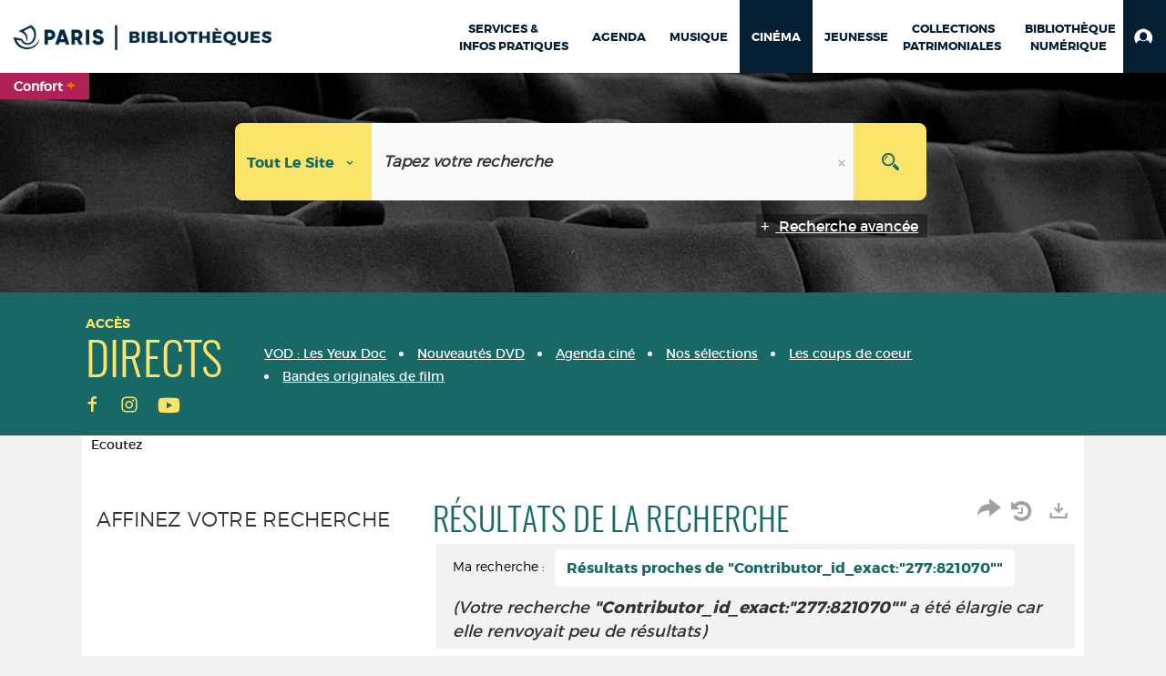

--- FILE ---
content_type: text/html; charset=utf-8
request_url: https://bibliotheques.paris.fr/cinema/search.aspx?SC=DEFAULT&QUERY=Contributor_id_exact%3A%22277%3A821070%22&QUERY_LABEL=Recherche+sur+Emile%2C+Taungaroa.+Acteur
body_size: 140362
content:
<!DOCTYPE html><html lang="fr-FR" dir="ltr" xmlns="http://www.w3.org/1999/xhtml"><head><link rel="shortcut icon" type="image/x-icon" href="/ui/skins/VPCO/images/favicon-std.ico" /><link rel="icon" type="image/x-icon" href="/ui/skins/VPCO/images/favicon-std.ico" /><link rel="apple-touch-icon" href="/ui/skins/VPCO/images/apple-touch-icon.png?v=23.3.9279.6" /><meta http-equiv="content-type" content="text/html; charset=utf-8" /><meta http-equiv="X-UA-Compatible" content="IE=edge" /><meta name="DC.Language" content="fr-FR" /><title>Recherche - Cinéma</title><meta name="keywords" content=";" /><meta name="robots" content="noindex, follow" /><meta name="og:locale" property="og:locale" content="fr_FR" /><meta name="og:type" property="og:type" content="article" /><meta name="og:url" property="og:url" content="?_lg=fr-FR" /><script>
      master = window.master || { };
      window.addEventListener("DOMContentLoaded", function () {
      master.DOMContentLoaded = true; // readyState n'est pas fiable, notamment readyState "interactive"
      });
      master.onDOMContentLoaded = function (callback) {
      if (master.DOMContentLoaded) {
      callback();
      } else {
      window.addEventListener("DOMContentLoaded", function () {
      callback();
      });
      }
      };
    </script><script>
      master.onDOMContentLoaded(function () {
      master.lazyLoadInstance = new LazyLoad({
      elements_selector: '.lazy',
      callback_loaded: function (el) {
      var event;
      var eventString = 'LazyLoad::Loaded';
      
      try {
      // !IE
      event = new CustomEvent(eventString, {});
      } catch (err) {
      // IE
      event = document.createEvent('CustomEvent');
      event.initCustomEvent(eventString, false, false, {});
      }
      
      el.dispatchEvent(event);
      },
      callback_finish: function () {
      master.lazyLoadFinished = true;
      var event;
      var eventString = 'LazyLoad::Finished';
      
      try {
      // !IE
      event = new CustomEvent(eventString, {});
      } catch (err) {
      // IE
      event = document.createEvent('CustomEvent');
      event.initCustomEvent(eventString, false, false, {});
      }
      
      window.dispatchEvent(event);
      }
      });
      });
    </script><base target="_top" /><meta name="HandheldFriendly" content="True" /><meta name="MobileOptimized" content="320" /><meta name="viewport" content="width=device-width, initial-scale=1, minimum-scale=1, maximum-scale=5, user-scalable=yes" /><!--Syracuse Front Javascript Libraries--><script type="text/javascript">
      
      //<![CDATA[
      
        var CFInstance = 'EXPLOITATION'; //Backward compatibility
        var ErmesManager = window.ErmesManager || {};
        ErmesManager.BasePath = '/cinema/';
        ErmesManager.BaseUrl = 'https://bibliotheques.paris.fr/cinema/';
        ErmesManager.ErmesJgrowlParams = '{"position": "top-right" , "closer" : false , "closerTemplate" : "&lt;div&gt;Fermer toutes les notifications&lt;/div&gt;"}';
        ErmesManager.WsQueryString = '';
        ErmesManager.ResetPasswordAllowed = 'true';
        ErmesManager.BaseUri = 'https://bibliotheques.paris.fr';
        
      
        ErmesManager.config = {};
        ErmesManager.config.LegacyHoldingMode=false;
        ErmesManager.config.CloudServicesBaseUrl='https://community.syracuse.cloud/EXPLOITATION/';
        ErmesManager.config.HoldingActions={NoteEnabled:false, ProvisionNoteEnabled:false};
        ErmesManager.config.RegistrationRenewalAllowed = false;
        ErmesManager.config.IlsChooseReservationPlaceEnabled = true;
        ErmesManager.config.HeaderDisplayMode = 'compact';
        ErmesManager.config.HeaderFixedMode = true;
        ErmesManager.config.CasAuthenticationEnabled = false;
        ErmesManager.config.CasAuthenticationProvider = '';
        ErmesManager.config.ResetPasswordAllowed = true;
        ErmesManager.config.RegistrationAllowed = true;
        ErmesManager.config.ResetPasswordPage = 'https://bibliotheques.paris.fr/cinema/resetpassword.aspx';
        ErmesManager.config.RegistrationPage = 'https://bibliotheques.paris.fr/cinema/aide-a-la-premiere-connexion.aspx';
        ErmesManager.config.UsePopupForAuthentication = true;
        ErmesManager.config.AuthenticationAlertsCount = '0';
		    ErmesManager.config.AuthenticationManyAlertsMessage = '(0 alertes)';
		    ErmesManager.config.AuthenticationSingleAlertsMessage = '(1 alerte)';
        ErmesManager.config.RememberMe = true;
        ErmesManager.config.IsFormAuthenticationProvider = true;
        ErmesManager.config.EnableHoldingsAnonymousBookingMessage = 'true' === 'true';
        ErmesManager.config.EnableHoldingPlacesTopLevelFilter = 'false' === 'true';
        ErmesManager.config.EnableHoldingsSubscriptionCollapsed = false;
        ErmesManager.config.EnableHoldingsSubscriptionAlwaysShow = false;
				ErmesManager.config.AuthenticationFormBackgroundImageUrl = '';
        ErmesManager.config.AuthenticationFormIsFirstPosition = 'true' === 'true';
        ErmesManager.config.AuthenticationFormDialogWidth = 650;
        ErmesManager.config.AuthenticationIdentityBindingEnabled = false;
				ErmesManager.config.SearchMode = 'DEFAULT';
        ErmesManager.config.AuthenticationIdentityBindingAllowedModes = [
          
      
        ];
        ErmesManager.config.AuthenticationFormModeButtonWidth = 216;
        
        ErmesManager.config.SearchAssistantPreselectMode = 'true' === 'true';
        ErmesManager.COOKIES_FORM = 'ErmesForms_cinema';
        ErmesManager.COOKIES_SEARCH = 'ErmesSearch_cinema';
        ErmesManager.isAuthenticate = false;
        ErmesManager.deactivateDetailedView=true;

        ErmesManager.userInfos = {};
        ErmesManager.userInfos.UniqueIdentifier = 'BUILTIN-ANONYMOUS';
        ErmesManager.userInfos.SubscriptionExpirationMessage = '';
        ErmesManager.userInfos.UserAlertsMessages = '';
        ErmesManager.userInfos.PartnerSiteOfIntervention = '';
        ErmesManager.userInfos.HasPseudo = 'false';
        ErmesManager.userInfos.UserNameOrPseudo = 'Utilisateur anonyme';
        
        ErmesManager.rights = {};
        ErmesManager.rights.MemorizeSearch = false;
        ErmesManager.rights.Portal_1005 = false;
        ErmesManager.rights.Portal_1201 = false;
        ErmesManager.rights.Portal_2503 = false;
        ErmesManager.rights.Portal_2504 = false;
        ErmesManager.rights.Portal_3053 = false;

        ErmesManager.labels = {
          Portal_DetailHoldingLabel: 'Exemplaires',
Portal_ResultsReserveDocument: 'Réserver',
Portal_HoldingActionLoanLabel: 'Réserver',
Portal_HoldingActionExpoLabel: 'Ouvrir le calendrier',
Portal_HoldingSite: 'Site',
Portal_HoldingLocalisation: 'Emplacement',
Portal_HoldingSection: 'Section',
Portal_HoldingCote: 'Cote',
Portal_HoldingType: 'Type doc.',
Portal_HoldingStatut: 'Statut',
Portal_HoldingDateBack: 'Date retour',
Portal_HoldingActionsLabel: 'Actions',
Portal_HoldingProvisionLabelDisplay: 'Choisissez votre lieu de mise à disposition',
Portal_ReservationDialogChooseLibraryDefaultSelectionText: '---',
Portal_HoldingsMobileIsAvailableLabel: 'Disponible à {0}',
Portal_HoldingsMobileNotAvailableLabel: 'Retour prévu le {0}',
Portal_HoldingsMobileNotAvailableSiteLabel: 'à {0}',
Portal_ReservationDialogCancelTitle: 'Fermer la modale de réservation',
Portal_ReservationDialogTitle: 'Choisissez la bibliothèque',
Portal_ReservationDialogText: 'Vous souhaitez réserver un exemplaire.',
Portal_ReservationDialogChooseLibrary: 'Choisissez la bibliothèque :',
Portal_ReservationDialogChooseLibraryDefaultSelectionText: '---',
Portal_FormFieldRequiredText: 'Ce champ est obligatoire',
Portal_ReservationDialogValidText: 'Réserver',
Portal_ReservationDialogCancelText: 'Annuler',
Portal_HoldingAddNoteModalTitle: 'Ajout d\'une note de réservation',
Portal_HoldingAddNoteModalPlaceholder: 'Saisissez ici votre note de réservation optionnelle',
Portal_HoldingsStatementView: 'Consulter',
Portal_DetailHoldingsStatementLabel: 'Etats de collection',
Portal_HoldingsStatementSite: 'Site',
Portal_HoldingsStatementLocalisation: 'Emplacement',
Portal_HoldingsStatementSection: 'Section',
Portal_HoldingsStatementCote: 'Cote',
Portal_HoldingsStatementWhenStart: 'Début',
Portal_HoldingsStatementWhenEnd: 'Fin',
Portal_HoldingsStatementGap: 'Lacunes',
Portal_HoldingsStatementRange: 'Etendue',
Portal_HoldingsStatementStartNumber: 'Numéro de début',
Portal_HoldingsStatementEndNumber: 'Numéro de fin',
Portal_HoldingsStatementWhenStartAsText: 'Début',
Portal_HoldingsStatementWhenEndAsText: 'Fin',
Portal_ReservationDialogSelectText: 'Sélectionner',
Portal_ReservationSecondDialogChooseLibrary: 'Choisissez la bibliothèque de retrait',
Portal_ReservationSecondDialogTitle: 'Choisissez la bibliothèque de retrait',
Portal_ReservationSecondDialogValidText: 'Confirmer la réservation',
Portal_ReservationSecondDialogValidTitle: 'Confirmer cette réservation',
Portal_ReservationDialogExcludedLocationText: 'Non réservable',
Portal_ReservationSecondDialogYourLibraryIs: 'Votre localisation de retrait est : {0}',
Portal_MyAccountPreferencesHeaderTitle: 'Mes préférences de recherche',
Portal_MyAccountPreferencesHeaderIntro: 'Vous pouvez configurer les critères s\'appliquant à chacun des contextes de recherche suivants',
Portal_MyAccountPreferencesItemIntroPreselection: 'Vous avez sélectionné :',
Portal_MyAccountPreferencesItemIntroNoPreselection: 'Aucun critère sélectionné.',
Portal_MyAccountPreferencesItemEdit: 'Modifier',
Portal_CasAuthenticationText: 'Accès interne',
Portal_ExternalAuthenticationText: 'Accès externe',
Portal_LogonTitle: 'Connexion',
Portal_DisabledAccountLogonTitle: 'Échec d\'authentification',
Portal_LoginText: 'Identifiant',
Portal_LoginPlaceholderText: 'Numéro de carte',
Portal_PasswordText: 'Mot de passe',
Portal_PasswordPlaceholderText: '‎',
Portal_LogonForgottenPasswordText: 'Mot de passe oublié ?',
Portal_LogonRegisterMessage: 'ou',
Portal_LogonRegisterNowText: 'Aide première connexion',
Portal_ErrorHappened: 'Une erreur est survenue',
Portal_CaptureCurrentSearch: 'Capturer la recherche',
Portal_CaptureSearchName: 'Nom',
Portal_ShareSearchShowMoreOptions: 'Plus de critères',
Portal_ShareSearchHideMoreOptions: 'Cacher les critères',
Portal_AdvancedCaptureSearchTitle: 'Partager la recherche',
Portal_CaptureSearchModifyTitle: 'Modification des arguments',
Portal_CaptureSearcResultTitle: 'Aperçu',
Portal_CancelText: 'Annuler',
Portal_ShareSearchPermalinkCopy: 'Copier l\'URL dans le presse-papier',
Portal_ShareSearchPermalinkPreview: 'Aperçu de la recherche - Nouvelle fenêtre',
Portal_CaptureSearchCopyJson: 'Copier la capture dans le presse-papier',
Portal_ShareSearchPermalinkModalLabel: 'Donner un nom à la recherche puis cliquer sur "Copier l\'URL dans le presse-papier" pour récupérer l\'URL de votre recherche',
Portal_CaptureClipboardCopyDone: 'La capture a été copiée dans votre presse-papier',
Portal_UrlClipboardCopyDone: 'Le lien a été copié dans votre presse-papier',
Portal_CaptureSearchCancelTitle: 'Annuler cette capture de recherche',
Portal_CaptureNotice: 'Capturer la notice',
Portal_ShareSearchCancelTitle: 'Annuler ce partage de recherche',
Portal_SearchPreferencesModalTitle: 'Mémoriser des critères de recherche',
Portal_SearchPreferencesIntroText: 'Les critères choisis seront appliqués lors de chaque recherche "{0}".',
Portal_PreselectFacetsCancelTitle: 'fermer',
Portal_PreselectFacetsInfoNoPreferenceNoPreselection: 'Vous n’avez pas encore mémorisé de critères dans votre compte.',
Portal_MyAccountPreferencesItemSearch: 'Rechercher',
Portal_CloseModalTitle: 'Fermer cette fenêtre',
Portal_AnonymousHoldingInfo: 'Pour réserver un exemplaire, il est nécessaire d\'être authentifié. Les réservations dépendent de votre abonnement en cours.',
Portal_HoldingInSubscription: 'Dans mon abonnement ({0})',
Portal_HoldingNotInSubscription: 'Hors abonnement ({0})',
Portal_HoldingBookingTooltipCantRenew: 'Réservation impossible',
Portal_PersoAuthentificationMyAccountLink: 'Mon Compte',
Portal_RememberMeText: 'Rester connecté',
Portal_HoldingActionProvisonRequestLabel: 'Demander la consultation',
Portal_HoldingProvisionTooltipDescription: 'Effectuez une demande de mise à disposition sur cet exemplaire',
Portal_ProvisionDialogCancelTitle: 'Annuler la demande de consultation',
Portal_ProvisionDialogTitle: 'Demande de consultation sur place',
Portal_ProvisionDialogValidText: 'Confirmer la demande',
Portal_ProvisionDialogCancelText: 'Annuler',
Portal_ProvisionDialogContentHeaderText: '&lt;div class="alert alert-info" role="alert"&gt;\n &lt;span class="glyphicon glyphicon-info-sign" aria-hidden="true"&gt;&lt;/span&gt;\n &lt;span class="sr-only"&gt;&lt;/span&gt;\n &lt;span class="provision-body-header-description"&gt;Ce document sera mis à votre disposition pour consultation sur place, aux &lt;span class="provision-body-header-library"&gt; horaires d\'ouverture de la {0}&lt;/span&gt;&lt;/span&gt;&lt;p&gt;\n&lt;/p&gt;&lt;/div&gt;',
Portal_ProvisionDialogContentFooterText: 'Confirmez-vous la demande de consultation de &lt;b&gt;« {0} »&lt;/b&gt; ?',
Portal_DownloadText: 'Télécharger',
Portal_SearchFormFieldOrIndicator: '- ou -',
Portal_SearchFormSelectFieldNoResult: 'Aucun résultat pour "{0}"',
Portal_SearchFormSelectFieldStartTyping: 'Commencez à taper pour rechercher',
Portal_SearchFormThesaurusFieldLoadingText: 'Chargement...',
Portal_SearchFormThesaurusFieldNoResultsText: 'Aucun résultat',
Portal_SearchFormSelectFieldAddNewEntry: 'Si la valeur n\'est pas dans la liste, cliquez ici pour l\'ajouter',
Portal_SearchFormFieldValidationErrorMessage: 'Ce champ est obligatoire',
Portal_SearchFormFieldRequiredSelectionErrorMessage: 'Veuillez sélectionner une valeur ou la créer',
Portal_FormAdvanceSearchTitle: 'Valider votre recherche',
Portal_FormSearchLabel: 'Rechercher',
Portal_FormAdvanceClearTitle: 'Effacer vos saisies du formulaire de recherche',
Portal_FormClearLabel: 'Effacer',
Portal_SearchFormResetField: 'Supprimer la valeur',
Portal_ErmesSearchBoxHint: 'Tapez votre recherche',
Portal_SearchFormHeadingTitle: 'Recherche avancée',
Portal_SearchFormAddHiddenFieldTitle: 'Ajouter un critère au formulaire de recherche avancée',
Portal_SearchFormAddHiddenFieldLabel: 'Ajouter un critère',
Portal_SearchFormAddHiddenFieldModalDescription: 'Le critère sera ajouté au formulaire de recherche',
Portal_SearchFormFieldDateRangeToLabel: 'au',
Portal_SearchFormAddHiddenFieldModalTitle: 'Choisissez un critère de recherche',
Portal_ErmesSearchTitle: 'Recherche',
Portal_BtnSearchFieldClear: 'Effacer le champ de recherche',
Portal_BtnSearchFieldSubmit: 'Lancer la recherche sur le périmètre {0}',
Portal_AdvancedSearchFormLabel: 'Recherche avancée sur le périmètre {0}',
Portal_LogonConnectWithAnotherIdentity: 'ou',
Portal_LogonButtonText: 'Je me connecte',
Portal_LogonButtonShowForm: 'Formulaire',
BackText: 'Retour',
Portal_LogonFilterMode: 'Filtrer',
Portal_LogonInformationText: 'Pour vous connecter',
Portal_NewItemFlagDefaultLabel: 'Nouveauté',
Portal_SerialDialogCancelTitle: 'Fermer la modale des fascicules',
Portal_SerialDialogClose: 'Fermer',
Portal_HoldingSerialNumber: 'Numéro/Date de parution',
Portal_SerialDialogTitle: 'Detail des numéros de fascicule {0}',
Portal_HoldingSerialLocalisation: 'Localisation',
Portal_HoldingSerialSection: 'Section',
Portal_HoldingSerialCallNumber: 'Côte',
Portal_HoldingSerialStatus: 'Statut',
Portal_HoldingSerialEx: 'Exemplaire',
Portal_SerialColumnDisplayTitle: 'Voir les fascicules',
Portal_SerialColumnButton: 'Voir',
Portal_SerialColumnButtonLoading: 'Récupération en cours...',
Portal_HoldingNothingInSubscription: 'Il n\'y a aucun exemplaire disponible pour le moment.',
Portal_HoldingConsultOnline: 'Consulter en ligne',
Portal_HoldingBookingTooltipCantConsult: 'Consultation impossible',
Portal_HoldingBookingTooltipCantConsultDescription: 'Cet ouvrage est déjà en cours de consultation, veuillez réessayer ultérieurement',
Portal_DetailHoldingsMapControlHomeTooltip: 'Afficher tous les exemplaires',
Portal_DetailHoldingsMapControlLocationTooltip: 'Afficher ma position actuelle',
Portal_DetailHoldingsMapControlLocationDeniedTooltip: 'Vote position actuelle n\'est pas disponible',
Portal_DetailHoldingsMapCurrentLocationMarkerTooltip: 'Votre position actuelle',
Portal_DetailHoldingsMapOffMapHoldingsLabel: 'Exemplaires hors carte',
Portal_DetailHoldingsMapLibraryMoreDetails: 'Plus d\'informations...',
Portal_BiblioMapsLinkLabel: 'BiblioMaps',
Portal_BiblioMapsHeaderColumnLabel: 'BiblioMaps',
TermSynonymLabel: '{0} (employé pour {1})',
TermNeighborLabel: '{0} (associé à {1})',
TermRedirectionLabel: '{0} (nouveau terme pour {1})',
TermRedirectionSourceLabel: '{0} (ancien terme pour {1})',
Portal_ReservationDialogSingleHoldingPlaceText: 'L\'exemplaire sera mis à disposition à la bibliothèque :',
Portal_ReservationDialogSingleHoldingPlacetitle: 'Confirmez la réservation',
Portal_DetailSessionLabel: 'Sessions',
Portal_HoldingActionSessionLabel: 'S\'inscrire',
Portal_AnonymousCalendarSessionInfo: 'Pour s\'inscrire à une session, il est nécessaire d\'être authentifié.',
Portal_BasketRenamePromptTitle: 'Renommer le dossier',
EndDateText: 'Date de fin',
StartDateText: 'Date de début',
Portal_DetailPanelTitleCalendarSessions: 'S\'inscrire à',
Portal_TypeaheadNoResultStatus: 'Aucune proposition',
Portal_TypeaheadResultsStatus: '{0} propositions disponibles',
Portal_SearchFormAddFieldTitle: 'Ajouter une restriction "{0}"',
Portal_HoldingSerialUtilisation: 'Utilisation',
Portal_SearchFormRemoveFieldTitle: 'Supprimer la restriction "{0}"'
        };

        ErmesManager.labels.Portal_AuthenticationFormModeButtonSeparatorText = '';
        ErmesManager.labels.Portal_Authentication_FormHtmlContent = '';
        ErmesManager.labels.HoldingAddNoteModalPlaceholder = 'Saisissez ici votre note de réservation optionnelle';
        ErmesManager.labels.HoldingAddNoteModalTitle = 'Ajout d\'une note de réservation';
        ErmesManager.labels.CloseText = 'Fermer';
        ErmesManager.labels.ReportThumbnailWrongUrl = 'La ressource Portal|ReportThumbnailWrongUrl n\'est pas définie.';
        ErmesManager.labels.ReportThumbnailModalTitle = 'Confirmation';
        ErmesManager.labels.ReportThumbnailModalBody = 'Confirmez-vous le signalement de cette vignette ?&lt;br/&gt;&lt;div style="text-align:center;margin:5px"&gt;&lt;img src="{0}"/&gt;&lt;/div&gt;';
        ErmesManager.labels.ErmesHeaderAccountWip = 'Récupération de votre compte en cours...';
        ErmesManager.labels.ErrorHappened = 'Une erreur est survenue';
        ErmesManager.labels.UnexpectedServerResponse = 'Format de réponse inattendu';
        ErmesManager.labels.GrowlErrorTitle = 'Erreur';
        ErmesManager.labels.TooltipLoading = 'Chargement en cours...';
        ErmesManager.labels.CaptureSearchChooseRendering = 'Affichage';
        ErmesManager.labels.CaptureSearchChooseNumber = 'Nombre de notices à afficher';
        ErmesManager.labels.CaptureSearchTitle = 'Capturer la recherche';
        ErmesManager.labels.CommentModalValid = 'Valider';
        ErmesManager.labels.CommentModalCancel = 'Annuler';
        ErmesManager.labels.CommentWasSuccessfullyDeleted = 'Le commentaire a bien été supprimé';
        ErmesManager.labels.NoteWasSuccessfullyDeleted = 'La note a bien été supprimée';
        ErmesManager.labels.SelectionModalClose = 'Fermer';
        ErmesManager.labels.ConfirmBoxConfirm = 'Confirmer';
        ErmesManager.labels.ConfirmBoxCancel = 'Annuler';
        ErmesManager.labels.PublicSearchFormValid = 'Valider';
        ErmesManager.labels.PublicSearchFormCancel = 'Annuler';
        ErmesManager.labels.PrivateSearchFormValid = 'Valider';
        ErmesManager.labels.PrivateSearchFormCancel = 'Annuler';
        ErmesManager.labels.ExpositionResaFormValid = 'Transmettre la demande';
        ErmesManager.labels.ExpositionResaFormClose = 'Fermer';
        ErmesManager.labels.EnrichissementsLoading = 'Chargement en cours, veuillez patienter';
        ErmesManager.labels.BasketPageTitle = 'Bibliothèques de la Ville de Paris - Mon panier';
        ErmesManager.labels.SelectionPageTitle = 'Sélection courante';
        ErmesManager.labels.ErmesSearchPageTitle = '{0} - Recherche';
        ErmesManager.labels.ErmesSearchLoadingPageTitle = 'Chargement';
        ErmesManager.labels.ErmesSearchDetailPageTitle = '{0}';
        ErmesManager.labels.TagPageTitle = 'Tag';
        ErmesManager.labels.HoldingHelpHoldingMultiple = 'Cochez les exemplaires qui vous intéressent. Le premier exemplaire disponible parmi votre sélection sera réservé';
        ErmesManager.labels.HoldingHelpHoldingPlace = 'Choisissez votre lieu de mise à disposition';
        ErmesManager.labels.CaptureSearchStandardRendering = 'Miniatures';
        ErmesManager.labels.CaptureSearchShortRendering = 'Court';
        ErmesManager.labels.CaptureSearchScrollingRendering = 'Chemin de fer';
        ErmesManager.labels.ErmesFormTitle = 'Recherche avancée';
        ErmesManager.labels.CalendarEventTitleSingular = 'événement';
        ErmesManager.labels.CalendarEventTitlePlural = 'événements';
        ErmesManager.labels.ValidateEventSubscription = 'Confirmer l\'inscription';
        ErmesManager.labels.CancelText = 'Annuler';
        ErmesManager.labels.BackText = 'Retour';
        ErmesManager.labels.AgendaCalendarHelpTooltip = 'Sélectionnez une plage de dates pour affiner votre recherche';
        ErmesManager.labels.ExportLinkFold = 'Exporter, masqué';
        ErmesManager.labels.ExportLinkUnFold = 'Exporter, affiché';
        ErmesManager.labels.AddNewTagNotice = 'Ajouter ce nouveau tag';
        ErmesManager.labels.AddNewTagName = 'Nom du nouveau tag à ajouter sur';
        ErmesManager.labels.ErrorAuthenticateInput = 'à vérifier';
        ErmesManager.labels.PasswordLostAuthenticate = 'Mot de passe oublié';
        ErmesManager.labels.ErrorAuthenticatePage = 'Erreur lors de l\'identification';
        ErmesManager.labels.SurveyMessageConfirmVote = 'Merci d\'avoir voté';
        ErmesManager.labels.SurveyVotedAlready = 'Vous avez déjà voté';
        ErmesManager.labels.RoyalSliderStatePause = 'Mettre le carrousel en lecture.';
        ErmesManager.labels.RoyalSliderStatePlay = 'Mettre le carrousel en pause.';
        ErmesManager.labels.SearchQueryAllDocument = 'Tous les documents';
        ErmesManager.labels.DefaultDropdownItemSelectedFormat = '{0}, sélectionné';
        ErmesManager.labels.JGrowlCloserMessage = 'Fermer tous les messages';
        ErmesManager.labels.RoyalSliderLabels_ArrowRight = 'Contenu suivant';
        ErmesManager.labels.RoyalSliderLabels_ArrowLeft = 'Contenu précédent';
        ErmesManager.labels.RoyalSliderLabels_FullScreen = 'Passer le slider en plein écran';
        ErmesManager.labels.RoyalSliderLabels_PlayVideo = 'Lancer la vidéo';
        ErmesManager.labels.RoyalSliderLabels_NavSelected = ', sélectionné';
        ErmesManager.labels.FacetCollectionDisplayed = ', affiché';
        ErmesManager.labels.FacetCollectionCollapsed = ', masqué';
        ErmesManager.labels.ErrorModalFieldRequiredAccessibility = 'Vous avez omis ce champ obligatoire.';
        ErmesManager.labels.RoyalSliderBulletContentNotSelected = 'Afficher le contenu {0}';
        ErmesManager.labels.RoyalSliderBulletContentSelected = 'Contenu {0} - affiché';
        ErmesManager.labels.RssFeedLinkTitle = 'Obtenir le flux RSS, nouvelle fenêtre';
        ErmesManager.labels.CnilBannerContent = 'En poursuivant votre navigation sur ce site, vous acceptez l’utilisation de cookies par nos services ainsi que des services tiers de mesure d\'audience.&lt;br/&gt;&lt;a href="/cinema/charte-cookies.aspx"&gt;Pour en savoir plus et paramétrer les cookies...&lt;/a&gt;';
        ErmesManager.labels.SuggestionSearch = 'Recherche par suggestion';
        ErmesManager.labels.SdiMemorySearchSubscribeNewsLettersSuccess = 'Vous êtes maintenant abonné à cette lettre d’information';
        ErmesManager.labels.SdiMemorySearchSubscribeSuccess = 'Vous êtes maintenant abonné à cette recherche';
        ErmesManager.labels.DetailHoldingsVerify = 'Vérification des exemplaires disponibles ...';
        ErmesManager.labels.RenewLoanSuccess = 'Prolongation réussie.';
        ErmesManager.labels.RenewLoanErrorNotSpecified = 'Erreur non spécifiée.';
        ErmesManager.labels.CancelReservationSuccess = 'Annulation réussie.';
        ErmesManager.labels.CancelReservationErrorNotSpecified = 'Erreur non spécifiée.';
        ErmesManager.labels.ContributionFormSending = 'Envoi en cours...';
        ErmesManager.labels.ContributionFormSuccess = 'Votre contribution a bien été prise en compte.';
        ErmesManager.labels.GetErrorHolding = 'Erreur lors de la récuperation de l\'exemplaire';
        ErmesManager.labels.GetNotAvaibleHolding = 'Indisponible';
        ErmesManager.labels.ConfirmDialogBasketTitle = 'Vider tout le panier';
        ErmesManager.labels.ConfirmDialogBasketFolderTitle = 'Supprimer le dossier "{0}"';
        ErmesManager.labels.ConfirmDialogBasketText = 'Confirmez-vous la suppression de tous les documents de votre panier ? Cette action sera irréversible.';
        ErmesManager.labels.ConfirmDialogBasketTextByFilter = 'Confirmez-vous la suppression du dossier "{0}" ?';
        ErmesManager.labels.PnbConfirmBoxTitle = 'La ressource Portal|PnbConfirmBoxTitle n\'est pas définie.';
        ErmesManager.labels.PnbConfirmBoxMessage = 'La ressource Portal|PnbConfirmBoxMessage n\'est pas définie.';
        ErmesManager.labels.searchLabelDefault = 'Recherche du document';
        ErmesManager.labels.RecongnitionLabelInput = 'Reconnaissance vocal...';
        ErmesManager.labels.StartSearch = 'Lancer la recherche sur le périmètre {0}';
        ErmesManager.labels.SearchFormLabel = 'Recherche sur le périmètre {0}';
        ErmesManager.labels.MyAccountAddToBasketNothingSelected = 'Veuillez sélectionner au moins un document.';
        ErmesManager.labels.Portal_CancelReservationNoReservationSelected = 'Veuillez sélectionner au moins un document.';
        ErmesManager.labels.Portal_CancelReservationConfirmTitle = 'Confirmer cette annulation';
        ErmesManager.labels.Portal_CancelReservationCancelTitle = 'Annuler cette annulation';
        ErmesManager.labels.Portal_PreselectFacetsInfoNoPreference = 'Mémoriser les critères dans votre compte.';
        ErmesManager.labels.Portal_PreselectFacetsInfoPreferenceEqualsPreselection = 'Les critères sont mémorisés dans votre compte.';
        ErmesManager.labels.Portal_PreselectFacetsInfoPreferenceIsNotPreselection = 'Les critères diffèrent de ceux mémorisés dans votre compte.';
        ErmesManager.labels.Portal_PreselectFacetsInfoPreferenceRestoreSuccess = 'Les critères ont été restaurés.';
        ErmesManager.labels.Portal_PreselectFacetsInfoPreferenceSaveSuccess = 'Les critères ont été mémorisés.';
        ErmesManager.labels.Portal_PreselectFacetsInfoPreferenceSaveTooltip = 'Mémoriser les critères de recherche dans votre compte.';
        ErmesManager.labels.Portal_PreselectFacetsInfoPreferenceValidateTooltip = 'Confirmer les critères sélectionnés.';
        ErmesManager.labels.Portal_PreselectFacetsInfoPreferenceRestoreTooltip = 'Restaurer les critères de recherche mémorisés dans votre compte.';
        ErmesManager.labels.Portal_PreselectFacetsResetButton = 'Tout effacer';
        ErmesManager.labels.Portal_PreselectFacetsValidateButton = 'Confirmer';
        ErmesManager.labels.Portal_PreselectFacetsSaveButton = 'Mémoriser';
        ErmesManager.labels.Portal_PreselectFacetsCancelButton = 'Annuler';
        ErmesManager.labels.Portal_PreselectFacetsModalTitle = 'Pré-sélectionner des critères de recherche';
        ErmesManager.labels.Portal_PreselectFacetsIntroText = 'Les critères choisis seront appliqués le temps de la session à chaque recherche "{0}". Pour mémoriser les critères au-delà de la session veuillez-vous connecter à votre compte';
        ErmesManager.labels.Portal_PreselectFacetsSelectedInfo = 'Vous avez sélectionné :';
        ErmesManager.labels.Portal_PreselectFacetsSelectedInfoEmpty = 'Aucun critère sélectionné.';
        ErmesManager.labels.Portal_PreselectFacetsRestoreButton = 'Restaurer';
        ErmesManager.labels.Portal_FacetCollectionCollapsed = ', masqué';
        ErmesManager.labels.Portal_FacetCollectionDisplayed = ', affiché';
        ErmesManager.labels.Portal_SearchHistoryTableDateHeader = 'Quand';
        ErmesManager.labels.Portal_SearchHistoryTableScenarioHeader = 'Où';
        ErmesManager.labels.Portal_SearchHistoryTableSearchHeader = 'Recherche';
        ErmesManager.labels.Portal_SearchHistoryTableFiltersHeader = 'Filtres';
        ErmesManager.labels.Portal_SearchHistoryTableCountHeader = 'Résultats';
        ErmesManager.labels.Portal_SearchHistoryTableActionHeader = 'Actions';
        ErmesManager.labels.Portal_SearchHistoryModalTitle = 'Historique de vos recherches';
        ErmesManager.labels.Portal_SearchHistoryCancelButton = 'Fermer';
        ErmesManager.labels.Portal_SearchHistoryItemSearchAction = 'Lancer la recherche';
        ErmesManager.labels.Portal_SearchHistoryItemMemorizeAction = 'Mémoriser dans son compte';
        ErmesManager.labels.Portal_SearchHistoryItemRemoveAction = 'Supprimer';
        ErmesManager.labels.Portal_RawRecordClipboardCopyButton = 'Copier ce document dans le presse-papier';
        ErmesManager.labels.Portal_RawRecordClipboardCopyDone = 'Le document a été copié dans votre presse-papier';
        ErmesManager.labels.Portal_RawRecordPopupTitle = 'Document xml natif';
        ErmesManager.labels.Portal_ExpositionResaWindowLabel = 'Faire une demande de réservation d\'outil d\'animation';
        ErmesManager.labels.Portal_ExpositionResaWindowCloseTitle = 'Fermer la fenêtre de demande de réservation d\'outil d\'animation';
        ErmesManager.labels.Portal_ExpositionResaBookingTypeHolding = 'Réservation';
        ErmesManager.labels.Portal_ExpositionResaBookingTypeHoldingRequest = 'Demande de réservation';
        ErmesManager.labels.Portal_ExpositionResaBookingTypeLoan = 'Prêt';
        ErmesManager.labels.Portal_CancelText = 'Annuler';
        ErmesManager.labels.Portal_BackText = 'Retour';
        ErmesManager.labels.Portal_ExpositionResaFormValid = 'Transmettre la demande';
        ErmesManager.labels.Portal_ExpositionResaFetchBookings = 'Vérification des réservations concernant cet outil d\'animation';
        ErmesManager.labels.Portal_ExpositionResaNewRange = 'Votre choix de dates';
        ErmesManager.labels.Portal_AgendaDatepickerFromDate = 'Du';
        ErmesManager.labels.Portal_AgendaDatepickerToDatee = 'Au';
        ErmesManager.labels.Portal_SubscriptionExpirationWarningDescription = '';
        ErmesManager.labels.Portal_SubscriptionExpirationWarningTitle = 'Informations à propos de votre abonnement';
        ErmesManager.labels.Portal_AccountWarningTitle = 'Informations à propos de votre compte';
        ErmesManager.labels.Portal_AuthenticationAlertRenewRegistrationBtnText = 'Cliquer ici pour accéder à mon profil';
        ErmesManager.labels.Portal_AuthenticationAlertVirtualPurseBtnText = 'Cliquer ici pour accéder à mon porte-monnaie';      
        ErmesManager.labels.Portal_ShowExpirationWarningCancelTitle = 'Fermer cette alerte';
        ErmesManager.labels.Portal_ProvisionDialogCancelTitle = 'Annuler la demande de consultation';
        ErmesManager.labels.Portal_ProvisionDialogTitle = 'Demande de consultation sur place';
        ErmesManager.labels.Portal_ProvisionDialogValidText = 'Confirmer la demande';
        ErmesManager.labels.Portal_ProvisionDialogCancelText = 'Annuler';
        ErmesManager.labels.Portal_ProvisionDialogContentHeaderText = '&lt;div class="alert alert-info" role="alert"&gt;\n &lt;span class="glyphicon glyphicon-info-sign" aria-hidden="true"&gt;&lt;/span&gt;\n &lt;span class="sr-only"&gt;&lt;/span&gt;\n &lt;span class="provision-body-header-description"&gt;Ce document sera mis à votre disposition pour consultation sur place, aux &lt;span class="provision-body-header-library"&gt; horaires d\'ouverture de la {0}&lt;/span&gt;&lt;/span&gt;&lt;p&gt;\n&lt;/p&gt;&lt;/div&gt;';
        ErmesManager.labels.Portal_ProvisionDialogContentFooterText = 'Confirmez-vous la demande de consultation de &lt;b&gt;« {0} »&lt;/b&gt; ?';
        ErmesManager.labels.Portal_ExpositionBookingCalendarLabel = 'Calendrier de réservation';
        ErmesManager.labels.Portal_ExpositionBookingHelpUserLigde = 'Veuillez choisir une date de début et de fin de réservation sur le calendrier ci-dessous.';
        ErmesManager.labels.Portal_ExpositionBookingTransportModeLabel = 'Mode de transport';
        ErmesManager.labels.Portal_ExpositionBookingGoTransportModeLabel = 'Aller';
        ErmesManager.labels.Portal_ExpositionBookingReturnTransportModeLabel = 'Retour';
        ErmesManager.labels.Portal_ExpositionBookingSummupLabel = 'Demande de réservation pour la période du';
        ErmesManager.labels.Portal_ExpositionBookingSummupSeparatorLabel = 'au';
        ErmesManager.labels.Portal_HoldingsInformationMessage = '';
        ErmesManager.labels.Portal_ILSClientReservation = 'Réservation';
		    ErmesManager.labels.Portal_ReservationMapSiteChoice = 'Choisissez la bibliothèque auprès de laquelle vous souhaitez réserver le document';
		    ErmesManager.labels.Portal_DetailHoldingsMapLabel = 'Localisation des exemplaires';
		    ErmesManager.labels.Portal_DetailHoldingsMapCountLabel = '{0} exemplaires';
		    ErmesManager.labels.Portal_DetailHoldingsMapCountLabelSingular = '1 exemplaire';
		    ErmesManager.labels.Portal_DetailHoldingsMapNoHondlingOnMap = 'Aucun exemplaire dans cette zone géographique...';
        ErmesManager.labels.Portal_PreselectFacetsModifyLinkLabel = 'Modifier les critères pré-sélectionnés';
        ErmesManager.labels.Portal_SearchAssistantButtonLabel = 'Recherche assistée';
        
      
      //]]></script><script>
      
      window.ErmesManager = window.ErmesManager || {};
      
    </script><script type="text/javascript" src="/ui/plug-in/portal/portal-front-all.js?v=23.3.9279.6" defer="defer"> </script><script type="text/javascript" src="/ui/plug-in/syracuse-dist/js/ComponentFactory.js?v=23.3.9279.6" defer="defer"> </script><link rel="stylesheet" type="text/css" href="/ui/skins/default/portal/front/portal-front-all.css?v=23.3.9279.6" /><script type="text/javascript" src="/dropzone-locale-fr-FR.ashx?v=23.3.9279.6" defer="defer"> </script><script type="text/javascript">
        window.rsConf = {
        general: {
        usePost: true
        }
        };
      </script><script src="https://f1-eu.readspeaker.com/script/8819/ReadSpeaker.js?pids=embhl" type="text/javascript"> </script><script type="text/javascript" src="/ui/plug-in/dayjs/locale/fr.js?v=23.3.9279.6" defer="defer"> </script><script type="text/javascript">
      
        window.addEventListener("DOMContentLoaded", function () {
          dayjs.extend(window.dayjs_plugin_customParseFormat);
          dayjs.extend(window.dayjs_plugin_localizedFormat);
          dayjs.locale('fr'); 
        });
      
    </script><!--XmlForms JavaScript libraries--><script type="text/javascript">
        window.addEventListener("DOMContentLoaded", function () {
      
      
        formManager.debug = false;
        formManager.inputKey = '';
        formManager.savingText = 'Enregistrement en cours...';
        formManager.loadingText = 'Chargement en cours...';
        formManager.invalidText = 'Ce champ est invalide';
        formManager.requiredText = 'Ce champ est obligatoire';
        formManager.lengthText = 'La longueur de ce champ doit être de {0} caractère(s)';
        formManager.minLengthText = 'La longueur minimum de ce champ est de {0} caractère(s)';
        formManager.maxLengthText = 'La longueur maximum de ce champ est de {0} caractère(s)';
        formManager.minValueText = 'La valeur minimum de ce champ doit être de {0}';
        formManager.maxValueText = 'La valeur maximum de ce champ doit être de {0}';
        formManager.passwordText = 'Les mots de passe sont différents';
        formManager.invalidDateText = 'La ressource FormFieldDateInvalidText n\'est pas définie.';
        formManager.requiredCheckboxText = 'Veuillez cocher cette case si vous souhaitez continuer';
        formManager.requiredCheckboxGroupText = 'Veuillez cocher au moins l\'une de ces cases';
        formManager.requiredRadioGroupText = 'Veuillez sélectionner l\'une de ces options';
        formManager.downloadText = 'Télécharger';
        formManager.addressAddManually = 'Si votre adresse n\'est pas dans la liste, cliquez ici pour l\'ajouter';
        formManager.addressNoResult = 'Aucune adresse correspondante';
        formManager.addressPending = 'Chargement en cours';
      
      
        });
      </script><script defer="defer" type="text/javascript" src="/ui/plug-in/syracuse-dist/js/PasswordReveal.js?v=23.3.9279.6"> </script><!--Syracuse OpenSeadragon Library--><script type="text/javascript" src="/ui/plug-in/common/openseadragon/openseadragon.min.js?v=23.3.9279.6"> </script><script type="text/javascript" src="/ui/plug-in/common/openseadragon/openseadragon-filtering.js?v=23.3.9279.6"> </script><script type="text/javascript" src="/ui/plug-in/common/openseadragon/openseadragon-init.js?v=23.3.9279.6"> </script><script type="text/javascript" src="/ui/plug-in/common/openseadragon/locale/openseadragon-lang-fr.js?v=23.3.9279.6"> </script><link rel="preload" href="/ui/skins/default/fonts/glyphicons.woff?v=23.3.9279.6" as="font" type="font/woff" crossorigin="anonymous" /><link rel="stylesheet" type="text/css" href="/ui/skins/default/base.css?v=23.3.9279.6" /><link rel="stylesheet" type="text/css" href="/ui/skins/default/master.css?v=23.3.9279.6" /><link rel="stylesheet" type="text/css" href="/ui/skins/default/common/base.css?v=23.3.9279.6" /><link rel="stylesheet" type="text/css" href="/ui/skins/default/portal/front/base-min.css?v=23.3.9279.6" /><link rel="stylesheet" type="text/css" href="/ui/skins/VPCO/projet.css?v=23.3.9279.6" /><link rel="stylesheet" type="text/css" href="/ui/skins/VPCO/../cinema/theme_cinema.css?v=23.3.9279.6" /><link rel="stylesheet" href="/ui/plug-in/integration/Swiper-mobile/css/swiper.min.css" /><link href="/ui/plug-in/integration/select2/css/select2.min.css" rel="stylesheet" /><link rel="preload" href="/ui/plug-in/bootstrap/resources/fonts/glyphicons-halflings-regular.woff?v=23.3.9279.6" as="font" type="font/woff" crossorigin="anonymous" /><link rel="preload" href="/ui/skins/standard/portal/front/ressources/font/ermes-font-update.woff2?v=23.3.9279.6" as="font" type="font/woff2" crossorigin="anonymous" /><link rel="search" type="application/opensearchdescription+xml" title="Syracuse OpenSearch" href="/OpenSearchDescription.xml" /></head><body dir="ltr" class=" cf-rtm ">
  
  
  
  
  
  
  
  
  
  
  
  
  <script type="text/javascript" src="/ui/plug-in/integration/Swiper-mobile/js/swiper.min.js" defer="defer"> </script>
  <script type="text/javascript" src="/ui/plug-in/integration/select2/js/select2.full.js" defer="defer"> </script>
  
  <script type="text/javascript" src="/ui/plug-in/integration/Selection-RenderType/flip.js" defer="defer"> </script>
  <script type="text/javascript" src="/ui/plug-in/integration/iguana.js" defer="defer"> </script>
  <script type="text/javascript" src="/ui/plug-in/integration/confortplus/js/toolbar.js" defer="defer"> </script>
  
  
  
  
  
  <script type="text/javascript">
              /*<![CDATA[*/
              
        master = window.master || { };
        master.debug = false;
        master.rtl = false;
        master.skin = 'VPCO';
        master.skinsRootPath = '/ui/skins/';
        master.pluginsRootPath = '/ui/plug-in/';
        master.theme = 'cinema';
        master.navigationExperience = 'Modern';
        master.useForFront = true;
        master.designMode = '';
        master.canEditResourceKey = false;
        master.applicationName = '';
        master.applicationAlias = '';
        master.scopeId = 31;
        master.scopeName = 'cinema';
        master.scopeType = null;
        master.scopeTypeName = '';
        master.scopeTypeLabel = '';
        master.scopeDescription = 'Cinéma';
        master.scopeAlias = 'cinema';
        master.scopeChildCount = 0;
        master.pageTitle = 'Recherche';
        master.pageTitleFormat = '{0} - {1}';
        master.globalTitle = 'Cinéma';
        master.pageFullName = 'Archimed.SearchServices.Web.UI.Ermes.Front.Search';
        master.currentCulture = 'fr-FR';
        master.currentCultureId = 1036;
        master.currentParentCultureId = 12;
        master.changeCultureAllowed = false;
        master.isPopup = false;
        master.instanceName = 'EXPLOITATION';
        master.userDisplayName = 'Utilisateur anonyme';
        master.isSuperAdministrator = false;        
        master.instanceUrl = 'https://bibliotheques.paris.fr/';
        master.instanceBackOfficeBaseUrl = 'https://bibliotheques.paris.fr/pro/';
        master.instanceFrontOfficeBaseUrl = 'https://bibliotheques.paris.fr/';
        master.instanceBasePath = '/';
        master.instanceBackOfficeBasePath = '/pro/';
        master.instanceFrontOfficeBasePath = '/';
        master.instanceWebDirectory = '/';
        master.isBackOffice = false;
        master.backOfficeWebDirectory = 'pro';
        master.baseUrl = 'https://bibliotheques.paris.fr/pro/cinema/';
        master.backOfficeBasePath = '/pro/cinema/';
        master.frontOfficeBasePath = '/cinema/';
        master.backOfficeBaseUrl = 'https://bibliotheques.paris.fr/pro/cinema/';
        master.frontOfficeBaseUrl = 'https://bibliotheques.paris.fr/cinema/';
        master.basePath = '/cinema/';
        master.homeUrl = 'https://bibliotheques.paris.fr/pro/cinema/';
        master.homePath = '/pro/cinema/';
        master.disconnectLabel = 'Se déconnecter';
        master.authenticateLabel = 'Se connecter';
        master.loadMask = false;
        master.isAdministrator = false;
        master.isAnonymous = true;
        master.isEmptyScopeMember = false;
        master.globalSiteText = 'Tout le réseau';
        master.currentSiteName = 'cinema';
        master.currentSiteDescription = 'Cinéma';
        master.changeSiteAllowed = true;
        master.changeSiteLabel = 'Mon entité d\'intervention';
        master.getScopesErrorMessage = 'Une erreur est survenue lors de la récupération des entités';
        master.enterFullscreenText = 'Passer en mode plein écran';
        master.exitFullscreenText = 'Quitter le mode plein écran';
        master.saveStateText = 'Sauvegarder la mise en forme des listes';
        master.saveStateSuccessMessage = 'La mise en forme des listes a été correctement enregistrée.';
        master.saveStateErrorMessage = 'Une erreur est survenue lors de l\'enregistrement de la mise en forme des listes.';
        master.restoreStateText = 'Réinitialiser la mise en forme des listes';
        master.restoreStateConfirmMessage = 'Voulez-vous vraiment réinitialiser la mise en forme des listes ?';
        master.restoreStateSuccessMessage = 'La mise en forme des listes a été correctement réinitialisée.';
        master.restoreStateErrorMessage = 'Une erreur est survenue lors de la réinitialisation de la mise en forme des listes.';
        master.version = '23.3.9279.6';
        master.cookieDomain = '';
        master.cookieSecure = true;
        master.remindMeLaterText = 'Me le rappeler plus tard';
        master.loadingText = 'Chargement en cours...';
                
        master.isSearchPage = false;
        master.scopeTypes = {
        
          'None': 0,
          0:{
          name :  'None',
          label :  'Entité'}
         , 
          'Group': 1,
          1:{
          name :  'Group',
          label :  'Groupe'}
         , 
          'Library': 2,
          2:{
          name :  'Library',
          label :  'Bibliothèque'}
         , 
          'Partner': 3,
          3:{
          name :  'Partner',
          label :  'Partenaire'}
        
        }
        master.scopes = {
        
          'Default':{
          description :  'Bibliothèques de la Ville de Paris',
          id :  1,
          alias :  'Default',
          disabled :  false
          }
         , 
          'Numok':{
          description :  'Numok',
          id :  4,
          alias :  'Numok',
          disabled :  false
          }
         , 
          'Monteleson':{
          description :  'Monte le son',
          id :  7,
          alias :  'Monteleson',
          disabled :  false
          }
         , 
          '2016':{
          description :  'Les coups de coeur 2016 des bibliothécaires',
          id :  10,
          alias :  '2016',
          disabled :  false
          }
         , 
          '2017':{
          description :  'Les coups de coeur 2017 des bibliothécaires',
          id :  13,
          alias :  '2017',
          disabled :  false
          }
         , 
          'agenda':{
          description :  'Agenda',
          id :  16,
          alias :  'agenda',
          disabled :  false
          }
         , 
          'musique':{
          description :  'Musique',
          id :  19,
          alias :  'musique',
          disabled :  false
          }
         , 
          'jeunesse':{
          description :  'Jeunesse',
          id :  22,
          alias :  'jeunesse',
          disabled :  false
          }
         , 
          'numerique':{
          description :  'Bibliothèque numérique',
          id :  25,
          alias :  'numerique',
          disabled :  false
          }
         , 
          '2018':{
          description :  'Les coups de coeur 2018 des bibliothécaires',
          id :  28,
          alias :  '2018',
          disabled :  false
          }
         , 
          'cinema':{
          description :  'Cinéma',
          id :  31,
          alias :  'cinema',
          disabled :  false
          }
         , 
          '2019':{
          description :  'Les coups de coeur 2019 des bibliothécaires',
          id :  34,
          alias :  '2019',
          disabled :  false
          }
         , 
          '2020':{
          description :  'Les coups de coeur 2020 des bibliothécaires',
          id :  46,
          alias :  '2020',
          disabled :  false
          }
         , 
          '2021':{
          description :  'Les coups de coeur 2021 des bibliothécaires',
          id :  52,
          alias :  '2021',
          disabled :  false
          }
         , 
          '2022':{
          description :  'Les coups de coeur 2022 des bibliothécaires',
          id :  61,
          alias :  '2022',
          disabled :  false
          }
         , 
          '2023':{
          description :  'Les coups de coeur 2023 des bibliothécaires',
          id :  70,
          alias :  '2023',
          disabled :  false
          }
         , 
          '2024':{
          description :  'Les coups de coeur 2024 des bibliothécaires',
          id :  76,
          alias :  '2024',
          disabled :  false
          }
        
        };
        master.scopesEnabled = false;
        master.flattenScopes = false;
        master.applications = {};
        master.applications[''] = { name: '', alias: '', description: 'Accueil', modules: [] };
        
    master.applications[''].modules.push({id: 5,name: 'Paramètres',description: 'Paramètres',last: false,searchAreas: [],defaultSearchArea: ''});
  
    master.applications[''].modules.push({id: 846,name: 'Réseau',description: 'Administration du réseau',last: true,searchAreas: [],defaultSearchArea: ''});
  
        master.cloudServices = {
        syracuse: {
        authority: 'https://community.syracuse.cloud'
        }
        }
        
        
        
        master.cookiesConsent = JSON.parse('{}');

        String.prototype.format = function () {
          var s = this,
              i = arguments.length;

          while (i--) {
              s = s.replace(new RegExp('\\{' + i + '\\}', 'gm'), arguments[i]);
          }
          return s;
        }

        master.setPageTitle = function(title) {
          if (title !== '') {
            if (this.globalTitle !== '') {
              document.title = this.pageTitleFormat.format(title, this.globalTitle);
            } else {
              document.title = title;
            }
          }
        } 
      
              /*]]>*/</script>
  
  
  
  
  
  
  
  
  <script type="text/javascript">
              /*<![CDATA[*/
              
                
                  master.onDOMContentLoaded(function () {
                  
              
      ErmesGUI.callback.GlobalActionDetailHidden = 'Détail de la sélection courante, masqués';
      ErmesGUI.callback.GlobalActionDetailVisible = 'Détail de la sélection courante, affichés ci-dessous';
      ErmesGUI.callback.GlobalCurrentSelectionLabel = 'Ma sélection en cours';
    
                });
              
              /*]]>*/</script>
  <script type="text/x-jquery-tmpl" id="selectionTmpl">
      
      
      {{if item.length > 0}}  
        <div id="panel-selection-detail" class="global_content sel_reduced">
          <div class="panel panel-selection">
            <div class="panel-heading">
              <button type="button" class="bouton_detail btn-link-like pull-right" href="#" title="Détail de la sélection courante, masqués"><i class="fas fa-expand"></i>${item.length}</button>
              <h2>
                <span class="selection_label ermes-label">Sélection courante</span>
              </h2>
              <div class="clearfix"></div>
            </div>
            <div class="panel-body" style="display:none;">
              <ul>
                {{each item}}
                  <li>
                    <button type="button" data-selectionid="5" class="supp removeItem btn-link-like icon-remove pull-left" title="Supprimer la ressource" data-index="${$index}"><span class="sr-only">Supprimer la ressource</span></button>
                    ${$value.Ttl}
                  </li>
                {{/each}}
              </ul>
            </div>
            <div class="panel-footer" style="display:none;">
              {{if item.length > 0}}
			  <div>
      Actions :
      </div>
              <ul class="actions">
                
      
                <li>
                  <a title="Voir la sélection" class="voir icon-eye-open search-icon-container--icon" href="/cinema/selection.aspx"></a>
                </li>
                <li>
                  <button type="button" title="Vider" class="removeAll supp btn-link-like icon-remove modal-focus search-icon-container--icon"><span class="sr-only">Vider</span></button>
                </li>
                  
      
      
                <li>
                  <button type="button" title="Partager l'URL de la recherche" class="bindToSelectionCaptureSearch glyphicon glyphicon-share-alt modal-focus btn-link-like search-icon-container--icon"><span class="sr-only">Partager l'URL de la recherche</span></button>
                </li>                  
                  
      
                <li>
                
      <div class="btn-group dropdown-direction-switcher" style="position:relative" xmlns="http://www.w3.org/1999/xhtml">
  <button data-toggle="dropdown" class="dropdown-toggle btn-link-like modal-focus search-icon-container--icon exportsList" title="Exports">
    <span class="icon-download" aria-hidden="true" />
    <span class="sr-only">Exports</span>
  </button>
  <ul class="dropdown-menu pull-right">
    <li>
      <button class="export_link btn-link-like" data-id="6" data-search-type="1">
        <span class="label-dropdown">Exporter PDF</span>
      </button>
    </li>
    <li>
      <button class="export_link btn-link-like" data-id="5" data-search-type="1">
        <span class="label-dropdown">Exporter CSV</span>
      </button>
    </li>
    <li>
      <button class="export_link btn-link-like" data-id="7" data-search-type="1">
        <span class="label-dropdown">Exporter HTML</span>
      </button>
    </li>
    <li>
      <button class="export_link btn-link-like" data-id="36" data-search-type="1">
        <span class="label-dropdown">Exporter RIS</span>
      </button>
    </li>
  </ul>
</div>
      
                </li>
      
        
				        <li>
					        <button type="button" title="Envoyer par mail" class="search-send-results btn-link-like search-icon-container--icon" data-search-type="1">
						          <i class="far fa-envelope" aria-hidden="true"></i>
                      <span class="sr-only">Envoyer par mail</span>
					        </button>
				        </li>
				
      
      
              </ul>
                {{/if}}
              <div class="clearfix"></div>
            </div>
          </div>
        </div>
      {{/if}}
      
    </script>
  <script type="text/x-jquery-tmpl" id="manageSelectionsTmpl">
      
      {{if d.PageCount!=0}}
        <div class="display-inline">
          <button type="button" {{if d.Page==0}}disabled="disabled"{{/if}} class="icon-chevron-left bouton selectionPaging {{if d.Page!=0}}previous{{/if}}"/> Page <span class="currentPage">${d.Page+1}</span> sur ${d.PageCount+1} <button type="button" {{if d.Page==d.PageCount}}disabled="disabled"{{/if}} class="icon-chevron-right selectionPaging {{if d.Page!=d.PageCount}}next{{/if}}"/>
        </div>
      {{/if}}
      <div class="overflow:auto" id="selectionsFormList">
        <table class="table table-striped" role="presentation">
          {{each d.SelectionItems}}
            <tr class="selection-state-${$value.Selection.SelStatus}">
              <td>
                ${$value.Selection.SelName}
              </td>
              <td>
                <input type="checkbox" data-id="${$value.Selection.SelUid}" {{if $value.State==1}} class="unknown" {{/if}} {{if $value.State!=2}} checked="checked" {{/if}}/>
              </td>
            </tr>
          {{/each}}        
        </table>
      </div>
      
    </script>
  
  <script type="text/javascript">
              /*<![CDATA[*/
              
                
                  master.onDOMContentLoaded(function () {
                  
              
      $('body')
      .off('click.dropdown-menu touchstart.dropdown.data-api', '.dropdown-menu')
      .on('click.dropdown-menu touchstart.dropdown.data-api', '.dropdown-menu form', function (e) { e.stopPropagation() })
    
                });
              
              /*]]>*/</script>
  <div id="page" class="search">
    <header role="banner" id="header_banner" class="header-compact header-fixed">
      <div id="nav_connexe_compact" class="container hidden-xs">
        <ul class="accessibility-links">
          <li>
            <a id="linkToNav" class="sr-only tablink" href="#nav">
              <span>Aller au menu</span>
            </a>
          </li>
          <li>
            <a id="linkToContent" class="sr-only tablink" href="#main">
              <span>Aller au contenu</span>
            </a>
          </li>
          <li>
            <a id="linkToRecherche" class="sr-only tablink" href="#textfield">
              <span>Aller à la recherche</span>
            </a>
          </li>
        </ul>
      </div>
      <div class="navbar-compact-wrapper navbar-fixed-top">
        <div id="mobile-actions" class="mobile-actions-compact visible-xs">
          <div class="btn-group hamburger-mobile ">
            <button type="button" class="navbar-toggle" data-toggle="collapse" data-target=".bs-navbar-collapse" title="Afficher le menu">
              <span aria-hidden="true" class="icon-bar"></span>
              <span aria-hidden="true" class="icon-bar"></span>
              <span aria-hidden="true" class="icon-bar"></span>
              <span class="ermes-label">
                <span>Afficher le menu</span>
              </span>
            </button>
          </div>
          <div id="share_social_mobile" class="btn-group social-network social-network-mobile pull-right">
            <a class="btn btn-lg dropdown-toggle btn-account" role="button" data-toggle="dropdown" aria-haspopup="true" aria-expanded="false" title="Partager sur les réseaux sociaux"><span class="ermes-label">Partager sur les réseaux sociaux</span>
              <span class="icon-share" aria-hidden="true"> </span>
            </a>
            <ul class="dropdown-menu" aria-labelledby="share_social_mobile">
              <li>
                <a href="#" data-network="twitter" class="pop twitter" title="Partager sur twitter (Nouvelle fenêtre)">
                  <span class="sr-only">Partager sur twitter (Nouvelle fenêtre)</span>
                  <span class="icon-twitter"> </span>
                </a>
              </li>
              <li>
                <a href="#" data-network="facebook" class="pop facebook" title="Partager sur facebook (Nouvelle fenêtre)">
                  <span class="sr-only">Partager sur facebook (Nouvelle fenêtre)</span>
                  <span class="icon-facebook"> </span>
                </a>
              </li>
              <li>
                <a href="#" data-network="tumblr" class="pop tumblr" title="Partager sur tumblr (Nouvelle fenêtre)">
                  <span class="sr-only">Partager sur tumblr (Nouvelle fenêtre)</span>
                  <span class="icon-tumblr"> </span>
                </a>
              </li>
              <li>
                <a href="#" data-network="pinterest" class="pop pinterest" title="Partager sur pinterest (Nouvelle fenêtre)">
                  <span class="sr-only">Partager sur pinterest (Nouvelle fenêtre)</span>
                  <span class="icon-pinterest"> </span>
                </a>
              </li>
            </ul>
          </div>
          <div class="navbar-header">
            <div class="navbar-brand-before"></div>
            <a class="navbar-brand" href="https://bibliotheques.paris.fr/accueil.aspx" title=" Retour à la page d'accueil  du site des Bibliothèques de prêt de la Ville de Paris">
              <h1>
                <span>Syracuse</span>
              </h1>
            </a>
            <div class="sticky-search hidden hidden-sm hidden-md hidden-lg">
              <a href="#header_banner" title="Lancer la recherche sur le périmètre Cinéma" role="button" class="rheader-button rheader-button-search active"><span class="ermes-label">Lancer la recherche sur le périmètre Cinéma</span>
                <i class="rheader-button-icon icon-search"></i>
              </a>
            </div>
            <div class="navbar-brand-after"></div>
          </div>
          <div class="btn-group change-site-mobile mode-compact">
            <div class="sitebtn-group">
              <a tabindex="0" id="dropSite" class="btn btn-lg btn-account dropdown-toggle" data-toggle="dropdown" aria-haspopup="true" aria-expanded="false" title="Sélectionner un site">
                <span class="label-dropdown">
                  <span>Cinéma</span>
                </span>
                <span class="caret" aria-hidden="true"></span>
              </a>
              <ul class="dropdown-menu dropdown-scopes-mobile pull-right" role="menu" aria-labelledby="dropSite">
                <li role="presentation" class="active">
                  <a href="https://bibliotheques.paris.fr/cinema/" role="menuitem" tabindex="-1" data-original-title="Cinéma">
                    <span>Cinéma</span>
                  </a>
                </li>
                <li role="presentation">
                  <label class="scopes-filter-label">
                    <span>Autres sites</span>
                  </label>
                </li>
                <li role="presentation">
                  <a href="https://bibliotheques.paris.fr/agenda/" role="menuitem" tabindex="-1" data-original-title="Agenda">
                    <span>Agenda</span>
                  </a>
                </li>
                <li role="presentation">
                  <a href="https://bibliotheques.paris.fr/numerique/" role="menuitem" tabindex="-1" data-original-title="Bibliothèque numérique">
                    <span>Bibliothèque numérique</span>
                  </a>
                </li>
                <li role="presentation">
                  <a href="https://bibliotheques.paris.fr/" role="menuitem" tabindex="-1" data-original-title="Bibliothèques de la Ville de Paris">
                    <span>Bibliothèques de la Ville de Paris</span>
                  </a>
                </li>
                <li role="presentation">
                  <a href="https://bibliotheques.paris.fr/jeunesse/" role="menuitem" tabindex="-1" data-original-title="Jeunesse">
                    <span>Jeunesse</span>
                  </a>
                </li>
                <li role="presentation">
                  <a href="https://bibliotheques.paris.fr/2017/" role="menuitem" tabindex="-1" data-original-title="Les coups de coeur 2017 des bibliothécaires">
                    <span>Les coups de coeur 2017 des bibliothécaires</span>
                  </a>
                </li>
                <li role="presentation">
                  <a href="https://bibliotheques.paris.fr/2018/" role="menuitem" tabindex="-1" data-original-title="Les coups de coeur 2018 des bibliothécaires">
                    <span>Les coups de coeur 2018 des bibliothécaires</span>
                  </a>
                </li>
                <li role="presentation">
                  <a href="https://bibliotheques.paris.fr/2019/" role="menuitem" tabindex="-1" data-original-title="Les coups de coeur 2019 des bibliothécaires">
                    <span>Les coups de coeur 2019 des bibliothécaires</span>
                  </a>
                </li>
                <li role="presentation">
                  <a href="https://bibliotheques.paris.fr/2020/" role="menuitem" tabindex="-1" data-original-title="Les coups de coeur 2020 des bibliothécaires">
                    <span>Les coups de coeur 2020 des bibliothécaires</span>
                  </a>
                </li>
                <li role="presentation">
                  <a href="https://bibliotheques.paris.fr/2021/" role="menuitem" tabindex="-1" data-original-title="Les coups de coeur 2021 des bibliothécaires">
                    <span>Les coups de coeur 2021 des bibliothécaires</span>
                  </a>
                </li>
                <li role="presentation">
                  <a href="https://bibliotheques.paris.fr/2022/" role="menuitem" tabindex="-1" data-original-title="Les coups de coeur 2022 des bibliothécaires">
                    <span>Les coups de coeur 2022 des bibliothécaires</span>
                  </a>
                </li>
                <li role="presentation">
                  <a href="https://bibliotheques.paris.fr/2023/" role="menuitem" tabindex="-1" data-original-title="Les coups de coeur 2023 des bibliothécaires">
                    <span>Les coups de coeur 2023 des bibliothécaires</span>
                  </a>
                </li>
                <li role="presentation">
                  <a href="https://bibliotheques.paris.fr/2024/" role="menuitem" tabindex="-1" data-original-title="Les coups de coeur 2024 des bibliothécaires">
                    <span>Les coups de coeur 2024 des bibliothécaires</span>
                  </a>
                </li>
                <li role="presentation">
                  <a href="https://bibliotheques.paris.fr/musique/" role="menuitem" tabindex="-1" data-original-title="Musique">
                    <span>Musique</span>
                  </a>
                </li>
                <li role="presentation">
                  <a href="https://bibliotheques.paris.fr/Numok/" role="menuitem" tabindex="-1" data-original-title="Numok">
                    <span>Numok</span>
                  </a>
                </li>
              </ul>
            </div>
          </div>
          <div class="btn-group my-account-mobile ">
            <div class="button-my-account btn-group">
              <a title="Afficher la zone d'authentification" id="dropMenu2" role="button" aria-haspopup="true" aria-expanded="false" data-title-off="Afficher la zone d'authentification" data-title-on="Masquer la zone d'authentification" href="#" class="btn btn-lg btn-account account-form toggle-title">
                <span class="hidden-xs">
                  <i class="icon-lock"></i>
                  <span>Mon Compte</span>
                </span>
                <span class="visible-xs">
                  <i aria-hidden="true" class="icon-lock"></i>
                  <span class="ermes-label">
                    <span>Mon Compte</span>
                  </span>
                </span>
              </a>
            </div>
          </div>
        </div>
        <div class="top_bar navbar-compact">
          <div class="navbar-container">
            <div class="navbar-header-before"></div>
            <div class="navbar-header">
              <div class="navbar-brand-before"></div>
              <a class="navbar-brand" href="https://bibliotheques.paris.fr/accueil.aspx" title=" Retour à la page d'accueil  du site des Bibliothèques de prêt de la Ville de Paris">
                <h1>
                  <span>Syracuse</span>
                </h1>
              </a>
              <div class="navbar-brand-after"></div>
            </div>
            <div class="navbar-header-after"></div>
          </div>
          <div style="visibility:hidden;" class="sticky-menu-classic-observer"> </div>
          <div id="menu-panel" class="panel panel-layout sticky-menu-classic">
            <div>
              <div class="compact-account">
                <div class="sticky-search hidden hidden-xs">
                  <a href="#header_banner" title="Lancer la recherche sur le périmètre Cinéma" role="button" class="rheader-button rheader-button-search active"><span class="ermes-label">Lancer la recherche sur le périmètre Cinéma</span>
                    <i class="rheader-button-icon icon-search"></i>
                  </a>
                </div>
                <div class="button-my-account btn-group">
                  <a title="Afficher la zone d'authentification" id="dropMenu1" role="button" aria-haspopup="true" aria-expanded="false" data-title-off="Afficher la zone d'authentification" data-title-on="Masquer la zone d'authentification" href="#" class="btn btn-lg btn-account account-form toggle-title">
                    <span class="hidden-xs">
                      <i class="icon-lock"></i>
                      <span>Mon Compte</span>
                    </span>
                    <span class="visible-xs">
                      <i aria-hidden="true" class="icon-lock"></i>
                      <span class="ermes-label">
                        <span>Mon Compte</span>
                      </span>
                    </span>
                  </a>
                </div>
              </div>
              <div class="collapse navbar-collapse bs-navbar-collapse richmenu">
                <nav id="nav" role="navigation" tabindex="-1">
                  <ul id="nav-rich-menu" class="hidden-xs">
                    <li class="rich-item">
                      <a href="https://bibliotheques.paris.fr/services-et-infos-pratiques.aspx">
                        <i class="icon-integration-sitemap"></i>
                        <span>Services &<br/> infos pratiques</span>
                      </a>
                      <div class="clearfix"></div>
                    </li>
                    <li class="rich-item">
                      <a href="https://bibliotheques.paris.fr/agenda">
                        <i class="icon-integration-sitemap"></i>
                        <span>Agenda</span>
                      </a>
                      <div class="clearfix"></div>
                    </li>
                    <li class="rich-item">
                      <a href="https://bibliotheques.paris.fr/musique">
                        <i class="icon-integration-sitemap"></i>
                        <span>Musique</span>
                      </a>
                      <div class="clearfix"></div>
                    </li>
                    <li class="rich-item">
                      <a href="https://bibliotheques.paris.fr/cinema">
                        <i class="icon-integration-sitemap"></i>
                        <span>Cinéma</span>
                      </a>
                      <div class="clearfix"></div>
                    </li>
                    <li class="rich-item">
                      <a href="https://bibliotheques.paris.fr/jeunesse">
                        <i class="icon-integration-sitemap"></i>
                        <span>Jeunesse</span>
                      </a>
                      <div class="clearfix"></div>
                    </li>
                    <li class="rich-item">
                      <a href="https://bibliotheques-specialisees.paris.fr/" target="_blank">
                        <i class="icon-integration-sitemap"></i>
                        <span>Collections<br/> patrimoniales</span>
                      </a>
                      <div class="clearfix"></div>
                    </li>
                    <li class="rich-item">
                      <a href="https://bibliotheques.paris.fr/numerique">
                        <i class="icon-integration-sitemap"></i>
                        <span>Bibliothèque <br/>numérique</span>
                      </a>
                      <div class="clearfix"></div>
                    </li>
                    <div class="clearfix"></div>
                  </ul>
                  <script type="text/javascript">
              /*<![CDATA[*/
              
                
                  master.onDOMContentLoaded(function () {
                  
              
     $( document ).ready(function() {
			$('.dropdown', this).attr("style","display:none");


				$("#nav-rich-menu li").click(
				function() {
				$('.dropdown', this).attr("style","display:block;left:0");



				}

				);	
				$("span",".close-rich-menu-vpco").on("click", function () {

			  $(this).parents('div.dropdown').fadeOut();
			});

		});
		
                });
              
              /*]]>*/</script>
                  <ul id="ermes_main_menu_mobile" class="portal-main-menu nav navbar-nav visible-xs">
                    <li class="LEVEL1 display-type-0">
                      <a href="https://bibliotheques.paris.fr/services-et-infos-pratiques.aspx">
                        <i class="icon-integration-sitemap" aria-hidden="true"></i>
                        <span>Services & infos pratiques</span>
                      </a>
                    </li>
                    <li class="LEVEL1 display-type-0">
                      <a href="https://bibliotheques.paris.fr/agenda">
                        <i class="icon-integration-sitemap" aria-hidden="true"></i>
                        <span>Agenda</span>
                      </a>
                    </li>
                    <li class="LEVEL1 display-type-0">
                      <a href="https://bibliotheques.paris.fr/musique">
                        <i class="icon-integration-sitemap" aria-hidden="true"></i>
                        <span>Musique</span>
                      </a>
                    </li>
                    <li class="LEVEL1 display-type-0">
                      <a href="https://bibliotheques.paris.fr/cinema">
                        <i class="icon-integration-sitemap" aria-hidden="true"></i>
                        <span>Cinéma</span>
                      </a>
                    </li>
                    <li class="LEVEL1 display-type-0">
                      <a href="https://bibliotheques.paris.fr/jeunesse">
                        <i class="icon-integration-sitemap" aria-hidden="true"></i>
                        <span>Jeunesse</span>
                      </a>
                    </li>
                    <li class="LEVEL1 display-type-0">
                      <a href="http://bibliotheques-specialisees.paris.fr/" target="_blank">
                        <i class="icon-integration-sitemap" aria-hidden="true"></i>
                        <span>Collections patrimoniales</span>
                      </a>
                    </li>
                    <li class="LEVEL1 display-type-0">
                      <a href="https://bibliotheques.paris.fr/numerique">
                        <i class="icon-integration-sitemap" aria-hidden="true"></i>
                        <span>Bibliothèque numérique</span>
                      </a>
                    </li> </ul>
                </nav>
              </div>
              <div class="clear"> </div>
            </div>
            <div class="navbar-header">
              <div class="navbar-header">
                <div class="navbar-brand-before"></div>
                <a class="navbar-brand" href="https://bibliotheques.paris.fr/accueil.aspx" title=" Retour à la page d'accueil  du site des Bibliothèques de prêt de la Ville de Paris">
                  <h1>
                    <span>Syracuse</span>
                  </h1>
                </a>
                <div class="navbar-brand-after"></div>
              </div>
            </div>
          </div>
          <span class="hidden-xs">
            <div class="site-btn btn-group dropdown">
              <a tabindex="0" id="dropChangeSite" class="btn  dropdown-toggle" title="Choix du site, masqué" data-title-off="Choix du site, masqué" data-title-on="Choix du site, affiché" data-toggle="dropdown" aria-haspopup="true" aria-expanded="false">
                <span class="icon-site" aria-hidden="true"></span> <span>Cinéma</span> <span class="caret" aria-hidden="true"></span></a>
              <ul class="dropdown-menu pull-right" role="menu" aria-labelledby="dropChangeSite">
                <li role="presentation">
                  <a href="https://bibliotheques.paris.fr/agenda/" role="menuitem" tabindex="-1" data-original-title="Agenda">
                    <span>Agenda</span>
                  </a>
                </li>
                <li role="presentation">
                  <a href="https://bibliotheques.paris.fr/numerique/" role="menuitem" tabindex="-1" data-original-title="Bibliothèque numérique">
                    <span>Bibliothèque numérique</span>
                  </a>
                </li>
                <li role="presentation">
                  <a href="https://bibliotheques.paris.fr/" role="menuitem" tabindex="-1" data-original-title="Bibliothèques de la Ville de Paris">
                    <span>Bibliothèques de la Ville de Paris</span>
                  </a>
                </li>
                <li role="presentation">
                  <a href="https://bibliotheques.paris.fr/jeunesse/" role="menuitem" tabindex="-1" data-original-title="Jeunesse">
                    <span>Jeunesse</span>
                  </a>
                </li>
                <li role="presentation">
                  <a href="https://bibliotheques.paris.fr/2017/" role="menuitem" tabindex="-1" data-original-title="Les coups de coeur 2017 des bibliothécaires">
                    <span>Les coups de coeur 2017 des bibliothécaires</span>
                  </a>
                </li>
                <li role="presentation">
                  <a href="https://bibliotheques.paris.fr/2018/" role="menuitem" tabindex="-1" data-original-title="Les coups de coeur 2018 des bibliothécaires">
                    <span>Les coups de coeur 2018 des bibliothécaires</span>
                  </a>
                </li>
                <li role="presentation">
                  <a href="https://bibliotheques.paris.fr/2019/" role="menuitem" tabindex="-1" data-original-title="Les coups de coeur 2019 des bibliothécaires">
                    <span>Les coups de coeur 2019 des bibliothécaires</span>
                  </a>
                </li>
                <li role="presentation">
                  <a href="https://bibliotheques.paris.fr/2020/" role="menuitem" tabindex="-1" data-original-title="Les coups de coeur 2020 des bibliothécaires">
                    <span>Les coups de coeur 2020 des bibliothécaires</span>
                  </a>
                </li>
                <li role="presentation">
                  <a href="https://bibliotheques.paris.fr/2021/" role="menuitem" tabindex="-1" data-original-title="Les coups de coeur 2021 des bibliothécaires">
                    <span>Les coups de coeur 2021 des bibliothécaires</span>
                  </a>
                </li>
                <li role="presentation">
                  <a href="https://bibliotheques.paris.fr/2022/" role="menuitem" tabindex="-1" data-original-title="Les coups de coeur 2022 des bibliothécaires">
                    <span>Les coups de coeur 2022 des bibliothécaires</span>
                  </a>
                </li>
                <li role="presentation">
                  <a href="https://bibliotheques.paris.fr/2023/" role="menuitem" tabindex="-1" data-original-title="Les coups de coeur 2023 des bibliothécaires">
                    <span>Les coups de coeur 2023 des bibliothécaires</span>
                  </a>
                </li>
                <li role="presentation">
                  <a href="https://bibliotheques.paris.fr/2024/" role="menuitem" tabindex="-1" data-original-title="Les coups de coeur 2024 des bibliothécaires">
                    <span>Les coups de coeur 2024 des bibliothécaires</span>
                  </a>
                </li>
                <li role="presentation">
                  <a href="https://bibliotheques.paris.fr/musique/" role="menuitem" tabindex="-1" data-original-title="Musique">
                    <span>Musique</span>
                  </a>
                </li>
                <li role="presentation">
                  <a href="https://bibliotheques.paris.fr/Numok/" role="menuitem" tabindex="-1" data-original-title="Numok">
                    <span>Numok</span>
                  </a>
                </li>
              </ul>
            </div>
          </span>
        </div>
        <div class="connectBox">
          <form action="logon.aspx" method="post" name="authentification" id="authentification" class="form-inline container">
            <input type="hidden" id="PAGERETOUR" name="PAGERETOUR" value="/cinema/cinema.aspx" />
            <div class="form-group col-sm-3 col-md-4 col-lg-4">
              <label for="carte" class="ermes-label">N° de carte ou courriel</label>
              <input type="text" name="name" title="N° de carte ou courriel" id="carte" class="champ_texte form-control" placeholder="Votre identifiant" required="required" aria-describedby="logon-error-message" />
              <div class="ie-forever">N° de carte ou courriel</div>
            </div>
            <div class="form-group col-sm-3 col-md-4 col-lg-4">
              <label for="code" class="ermes-label">Votre date de naissance (jjmmaaaa)</label>
              <input type="password" name="pwd" title="Votre date de naissance (jjmmaaaa)" id="code" class="champ_texte form-control" placeholder="Votre mot de passe" required="required" />
              <div class="ie-forever">Votre date de naissance (jjmmaaaa)</div>
            </div>
            <div class="form-group">
              <button type="submit" name="OK" value="OK" title="Se connecter" class="ok btn btn-validation hidden-xs">
                <i class="icon-spin animate-spin logon-spinner"></i>
                <span>OK</span>
              </button>
            </div>
            <div class="form-group">
              <a href="https://bibliotheques.paris.fr/cinema/aide-a-la-premiere-connexion.aspx" class="register_user_link hidden-xs">
                <span>S'inscrire</span>
              </a>
            </div>
            <div class="visible-xs">
              <div class="form-group col-xs-6">
                <button type="submit" name="OK" value="OK" class="ok btn btn-validation btn-block" title="Se connecter">
                  <i class="icon-spin animate-spin logon-spinner"></i>
                  <span>OK</span>
                </button>
              </div>
              <div class="form-group col-xs-6">
                <a class="register_user_link btn btn-validation btn-block" href="https://bibliotheques.paris.fr/cinema/aide-a-la-premiere-connexion.aspx">
                  <span>S'inscrire</span>
                </a>
              </div>
            </div>
            <div class="chargement_async hidden"> </div>
            <p class="errorAuth" id="logon-error-message" tabindex="-1"></p>
          </form>
        </div>
        <div id="msgJgrowlAuth"></div>
      </div>
      <div id="search-panel" class="panel panel-default" role="search">
        <div class="container">
          <div class="panel-body col-md-8">
            <form id="main_search_form" action="/cinema/search.aspx" role="search">
              <div class="row">
                <div class="input-group si-wrapper">
                  <div class="input-group-btn" id="group-btn-research">
                    <button id="scenario-selection" type="button" class="btn btn-default dropdown-toggle" title="Choix du périmètre. Cinéma, sélectionné" data-title-on="Choix du périmètre" data-title-off="Choix du périmètre" data-toggle="dropdown" aria-expanded="false">
                      <span class="hidden-xs">
                        <span id="scenario-selected-label"></span>
                        <span class="icon-arrow-bottom" aria-hidden="true"> </span>
                      </span>
                      <span class="visible-xs">
                        <span class="icon-list" aria-hidden="true"></span>
                        <span class="caret" aria-hidden="true"> </span>
                      </span>
                    </button>
                    <ul id="globalScenarioMobile" class="dropdown-menu" aria-labelledby="scenario-selection" role="menu">
                      <li role="presentation">
                        <a data-scenario="CINEMA" href="#" data-original-title="Cinéma" tabindex="-1" role="menuitem">Cinéma</a>
                      </li>
                      <li role="presentation">
                        <a data-scenario="DEFAULT_VPCO" href="#" data-original-title="Tout le site" tabindex="-1" role="menuitem">Tout le site</a>
                      </li>
                      <li role="presentation">
                        <a data-scenario="DEFAULT" href="#" data-original-title="Tout le site" tabindex="-1" role="menuitem">Tout le site</a>
                      </li>
                    </ul>
                    <select id="globalScenario" name="SC" class="hidden" title="Cinéma">
                      <option value="CINEMA" data-enableadvancedsearch="true" data-isassisted="true" data-placeholder="">Cinéma</option>
                      <option value="DEFAULT_VPCO" data-enableadvancedsearch="true" data-isassisted="true" data-placeholder="">Tout le site</option>
                      <option value="DEFAULT" data-enableadvancedsearch="true" data-isassisted="true" data-placeholder="">Tout le site</option> </select>
                  </div>
                  <label for="textfield" class="ermes-label">Champ de saisie de la recherche : saisissez les premières lettres de votre recherche et parcourez les propositions avec les flèches de direction</label>
                  <input type="text" class="ui-autocomplete-input form-control si-input" id="textfield" name="QUERY" value="" title="Tapez votre recherche" placeholder="Tapez votre recherche" autocomplete="off" />
                  <input type="hidden" id="query-label-field" name="QUERY_LABEL" value="" />
                  <div class="input-group-btn ">
                    <button class="btn clean-text-field" type="button" title="Effacer le champ de recherche">
                      <span aria-hidden="true" class="icon-remove"> </span>
                      <span class="ermes-label">Effacer le champ de recherche</span>
                    </button>
                    <button id="submit-search" class="btn btn-default" type="submit" title="Lancer la recherche sur le périmètre Cinéma">
                      <span aria-hidden="true" class="icon-search"> </span>
                      <span class="ermes-label">Lancer la recherche sur le périmètre Cinéma</span>
                    </button>
                  </div>
                </div>
              </div>
              <a href="#" class="pull-right" id="globalAdvancedSearchLink">
                <span>
                  <span class="icon-plus" aria-hidden="true"> </span> <span>Recherche avancée</span></span>
              </a>
            </form>
            <nav id="ariane">
              <span class="texte">
                <span>Vous êtes ici :</span>
              </span>
              <span>
                <a href="/cinema/cinema.aspx">
                  <span>Accueil</span>
                </a>
              </span>
              <span> / </span>
              <span class="actif">
                <span>Résultats de la recherche</span>
              </span>
              <span class="breadcrumbDetail actif" style="display:none;"> / <span>Détail du document</span></span>
            </nav>
          </div>
        </div>
      </div>
      <script type="text/javascript">
              /*<![CDATA[*/
              
                
                  master.onDOMContentLoaded(function () {
                  
              
			// Clé WML utilisé dans le js
      ErmesGUI.callback.ChoiceSiteSelectTitle = 'Cinéma, sélectionné';
      ErmesGUI.callback.ChoiceLanguageSelectTitle = 'français (France), sélectionné';
	   ErmesGUI.callback.SubscriptionExpirationWarningDescription = '';
      ErmesGUI.callback.SubscriptionExpirationWarningTitle = 'Informations à propos de votre abonnement';
	  			
		
                });
              
              /*]]>*/</script>
      <div class="nav_connexe_container">
        <div id="nav_connexe" class="container visible-xs visible-sm">
          <div class="header-banner-menu">
            <div class="container-fluid">
              <div class="row-fluid connexe-menu-mobile direct-access-vpco">
                <div class="panel-heading">
                  <h2>
                    <span>Accès</span>Directs</h2>
                </div>
              </div>
              <div class="row-fluid">
                <div class="swiper-container">
                  <div class="swiper-wrapper">
                    <div class="swiper-slide">
                      <a href="https://www.facebook.com/Bibliotheques.Paris/">
                        <span><span title="Facebook" class="icon2-facebook">&nbsp;</span></span>
                      </a>
                    </div>
                    <div class="swiper-slide">
                      <a href="https://www.instagram.com/bibliotheques.paris/">
                        <span><span title="Instagram" class="icon2-instagram">&nbsp;</span></span>
                      </a>
                    </div>
                    <div class="swiper-slide">
                      <a href="https://www.youtube.com/channel/UC1V669akQzbQOqMS0DMVmsA">
                        <span><span title="Youtube" class="fab fa-youtube"> </span></span>
                      </a>
                    </div>
                    <div class="swiper-slide">
                      <a href="https://bibliotheques.paris.fr/les-yeux-docs.aspx">
                        <span>VOD : Les Yeux Doc</span>
                      </a>
                    </div>
                    <div class="swiper-slide">
                      <a href="https://bibliotheques.paris.fr/cinema/search.aspx?SC=CINEMA&amp;QUERY=NewItemFlag_idx:n%20AND%20TypeOfDocument_idx:AUVI#/Search/(query:(AsyncOFInsertion:!n,Block:!n,CloudTerms:!n,DecodedFacetContains:!(),DecodedFacets:!(),EndDateFilter:!n,FacetContains:!n,FacetFilter:%7B%7D,FacetPreselect:!f,ForceOpenFindUpdate:!f,ForceSearch:!f,Grid:!n,GroupField:!n,GroupSize:0,HierarchicalFacetPrefixes:!n,IgnoreVariables:!f,InjectFacets:!n,InjectFields:!t,InjectOpenFind:!t,ListSelectionPage:!n,Monolingual:!n,OriginalQueryString:!n,Page:0,PageRange:3,PreselectionEnabled:!n,PreselectionFacetFilter:!n,QueryGuid:'69df695e-8f1e-42f0-a660-76a5e67e7c2c',QueryString:'NewItemFlag_idx:n%20AND%20TypeOfDocument_idx:AUVI',RawQueryParameters:!n,RefreshFacet:!n,ResultSize:-1,ScenarioCode:CINEMA,ScenarioDisplayMode:display-standard,SearchContext:5,SearchLabel:'Les%20nouveaut%C3%A9s%20DVD',SearchTerms:'NewItemFlag_idx%20n%20AND%20TypeOfDocument_idx%20AUVI',SelectionUid:0,SessionGuid:!n,SiteCodeRestriction:!n,SortField:%25RANDOM%25_random_sort,SortFieldRandomSeed:'81295546',SortOrder:1,StartDateFilter:!n,TemplateParams:(ScenarioCode:'',Scope:cinema,Size:1,SourceCode:SYRACUSE,Support:CAPTURE),TemplateValue:!n,UseCanvas:!t,UseGrouping:!n,UseSpellChecking:!n))">
                        <span>Nouveautés DVD</span>
                      </a>
                    </div>
                    <div class="swiper-slide">
                      <a href="https://bibliotheques.paris.fr/cinema/search.aspx?SC=CINEMA&amp;QUERY=TypeOfDocument_idx%3AAGDA&amp;QUERY_LABEL=#/Search/(query:(FacetFilter:%7B%7D,ForceSearch:!f,Page:0,PageRange:3,QueryGuid:'3a613d3e-66ba-4c4f-ac11-390cc376ed16',QueryString:'TypeOfDocument_idx:AGDA',ResultSize:20,ScenarioCode:CINEMA,ScenarioDisplayMode:display-standard,SearchLabel:'',SearchTerms:'TypeOfDocument_idx%20AGDA',SortField:DateStart_sort,SortOrder:1,TemplateParams:(Scenario:'',Scope:cinema,Size:!n,Source:'',Support:''),UseSpellChecking:!n))">
                        <span>Agenda ciné</span>
                      </a>
                    </div>
                    <div class="swiper-slide">
                      <a href="https://bibliotheques.paris.fr/cinema/search.aspx?SC=CINEMA&amp;QUERY=TypeOfDocument_idx%3ACMS&amp;QUERY_LABEL=#/Search/(query:(FacetFilter:%7B%7D,ForceSearch:!f,Page:0,PageRange:3,QueryGuid:fe59212e-3067-408b-a3ca-34ade3bd8889,QueryString:'TypeOfDocument_idx:CMS',ResultSize:20,ScenarioCode:CINEMA,ScenarioDisplayMode:display-standard,SearchLabel:'',SearchTerms:'TypeOfDocument_idx%20CMS',SortField:DateOfInsertion_sort,SortOrder:0,TemplateParams:(Scenario:'',Scope:cinema,Size:!n,Source:'',Support:''),UseSpellChecking:!n))">
                        <span>Nos sélections</span>
                      </a>
                    </div>
                    <div class="swiper-slide">
                      <a href="https://bibliotheques.paris.fr/cinema/search.aspx?SC=CINEMA&amp;QUERY=VPCO_ccd_idx%3ACC*+AND+TypeOfDocument_idx%3AAUVI++&amp;QUERY_LABEL=#/Search/(query:(FacetFilter:%7B%7D,ForceSearch:!f,Page:0,PageRange:3,QueryGuid:f9865d5f-437e-4cf1-a00d-912d00833f6d,QueryString:'VPCO_ccd_idx:CC*%20AND%20TypeOfDocument_idx:AUVI',ResultSize:20,ScenarioCode:CINEMA,ScenarioDisplayMode:display-standard,SearchLabel:'',SearchTerms:'VPCO_ccd_idx%20CC%20AND%20TypeOfDocument_idx%20AUVI',SortField:YearOfPublication_sort,SortOrder:0,TemplateParams:(Scenario:'',Scope:cinema,Size:!n,Source:'',Support:''),UseSpellChecking:!n))">
                        <span>Les coups de coeur</span>
                      </a>
                    </div>
                    <div class="swiper-slide">
                      <a href="https://bibliotheques.paris.fr/cinema/search.aspx?SC=CINEMA&amp;QUERY=TypeOfDocument_idx%3AAUDI&amp;QUERY_LABEL=#/Search/(query:(FacetFilter:%7B%7D,ForceSearch:!f,Page:0,PageRange:3,QueryGuid:eb6a777c-6159-40eb-b89d-367e3ce735ba,QueryString:'TypeOfDocument_idx:AUDI',ResultSize:20,ScenarioCode:CINEMA,ScenarioDisplayMode:display-standard,SearchLabel:'',SearchTerms:'TypeOfDocument_idx%20AUDI',SortField:DateOfInsertion_sort,SortOrder:0,TemplateParams:(Scenario:'',Scope:cinema,Size:!n,Source:'',Support:''),UseSpellChecking:!n))">
                        <span>Bandes originales de film</span>
                      </a>
                    </div>
                  </div>
                  <div class="swiper-button-next"> </div>
                  <div class="swiper-button-prev"> </div>
                </div>
                <script type="text/javascript">
              /*<![CDATA[*/
              
                
                  master.onDOMContentLoaded(function () {
                  
              
				     var swiper = new Swiper('.swiper-container', {
					         nextButton: '.swiper-button-next',
							         prevButton: '.swiper-button-prev',
									         pagination: '.swiper-pagination',
											          paginationClickable: true,
													  		 grabCursor: true,
															        loop: true
																	    });
																		    
                });
              
              /*]]>*/</script>
              </div>
            </div>
          </div>
        </div>
        <div id="nav_connexe" class="container hidden-xs hidden-sm">
          <ul>
            <li>
              <a class="sr-only tablink" href="#ancreMainMenu">
                <span>Aller au menu</span>
              </a>
            </li>
            <li>
              <a class="sr-only tablink" href="#ancreContenu">
                <span>Aller au contenu</span>
              </a>
            </li>
            <li>
              <a id="linkToRecherche" class="sr-only tablink" href="#textfield">
                <span>Aller à la recherche</span>
              </a>
            </li>
          </ul>
          <div class="header-banner-menu pull-right row">
            <div class="direct-access-vpco col-md-2 col-sm-2 col-xs-12">
              <div class="direct-access-vpco-first-word"></div>
              <div class="panel-heading">
                <h2>
                  <span>Accès</span>Directs</h2>
              </div>
            </div>
            <div class="all-link-connexe col-md-10 col-sm-10 col-xs-12">
              <ul class="list-inline icone">
                <li class="connexe-dropdown-798">
                  <a href="https://www.facebook.com/Bibliotheques.Paris/" target="_blank">
                    <span><span title="Facebook" class="icon2-facebook">&nbsp;</span></span>
                  </a>
                </li>
              </ul>
              <ul class="list-inline icone">
                <li class="connexe-dropdown-800">
                  <a href="https://www.instagram.com/bibliotheques.paris/" target="_blank">
                    <span><span title="Instagram" class="icon2-instagram">&nbsp;</span></span>
                  </a>
                </li>
              </ul>
              <ul class="list-inline icone">
                <li class="connexe-dropdown-938">
                  <a href="https://www.youtube.com/channel/UC1V669akQzbQOqMS0DMVmsA" target="_blank">
                    <span><span title="Youtube" class="fab fa-youtube"> </span></span>
                  </a>
                </li>
              </ul>
              <ul class="list-inline second_line">
                <li class="connexe-dropdown-844">
                  <a href="https://bibliotheques.paris.fr/les-yeux-docs.aspx" target="_blank">
                    <span>VOD : Les Yeux Doc</span>
                  </a>
                </li>
              </ul>
              <ul class="list-inline second_line">
                <li class="connexe-dropdown-840">
                  <a href="https://bibliotheques.paris.fr/cinema/search.aspx?SC=CINEMA&amp;QUERY=NewItemFlag_idx:n%20AND%20TypeOfDocument_idx:AUVI#/Search/(query:(AsyncOFInsertion:!n,Block:!n,CloudTerms:!n,DecodedFacetContains:!(),DecodedFacets:!(),EndDateFilter:!n,FacetContains:!n,FacetFilter:%7B%7D,FacetPreselect:!f,ForceOpenFindUpdate:!f,ForceSearch:!f,Grid:!n,GroupField:!n,GroupSize:0,HierarchicalFacetPrefixes:!n,IgnoreVariables:!f,InjectFacets:!n,InjectFields:!t,InjectOpenFind:!t,ListSelectionPage:!n,Monolingual:!n,OriginalQueryString:!n,Page:0,PageRange:3,PreselectionEnabled:!n,PreselectionFacetFilter:!n,QueryGuid:'69df695e-8f1e-42f0-a660-76a5e67e7c2c',QueryString:'NewItemFlag_idx:n%20AND%20TypeOfDocument_idx:AUVI',RawQueryParameters:!n,RefreshFacet:!n,ResultSize:-1,ScenarioCode:CINEMA,ScenarioDisplayMode:display-standard,SearchContext:5,SearchLabel:'Les%20nouveaut%C3%A9s%20DVD',SearchTerms:'NewItemFlag_idx%20n%20AND%20TypeOfDocument_idx%20AUVI',SelectionUid:0,SessionGuid:!n,SiteCodeRestriction:!n,SortField:%25RANDOM%25_random_sort,SortFieldRandomSeed:'81295546',SortOrder:1,StartDateFilter:!n,TemplateParams:(ScenarioCode:'',Scope:cinema,Size:1,SourceCode:SYRACUSE,Support:CAPTURE),TemplateValue:!n,UseCanvas:!t,UseGrouping:!n,UseSpellChecking:!n))" target="">
                    <span>Nouveautés DVD</span>
                  </a>
                </li>
              </ul>
              <ul class="list-inline second_line">
                <li class="connexe-dropdown-841">
                  <a href="https://bibliotheques.paris.fr/cinema/search.aspx?SC=CINEMA&amp;QUERY=TypeOfDocument_idx%3AAGDA&amp;QUERY_LABEL=#/Search/(query:(FacetFilter:%7B%7D,ForceSearch:!f,Page:0,PageRange:3,QueryGuid:'3a613d3e-66ba-4c4f-ac11-390cc376ed16',QueryString:'TypeOfDocument_idx:AGDA',ResultSize:20,ScenarioCode:CINEMA,ScenarioDisplayMode:display-standard,SearchLabel:'',SearchTerms:'TypeOfDocument_idx%20AGDA',SortField:DateStart_sort,SortOrder:1,TemplateParams:(Scenario:'',Scope:cinema,Size:!n,Source:'',Support:''),UseSpellChecking:!n))" target="">
                    <span>Agenda ciné</span>
                  </a>
                </li>
              </ul>
              <ul class="list-inline second_line">
                <li class="connexe-dropdown-842">
                  <a href="https://bibliotheques.paris.fr/cinema/search.aspx?SC=CINEMA&amp;QUERY=TypeOfDocument_idx%3ACMS&amp;QUERY_LABEL=#/Search/(query:(FacetFilter:%7B%7D,ForceSearch:!f,Page:0,PageRange:3,QueryGuid:fe59212e-3067-408b-a3ca-34ade3bd8889,QueryString:'TypeOfDocument_idx:CMS',ResultSize:20,ScenarioCode:CINEMA,ScenarioDisplayMode:display-standard,SearchLabel:'',SearchTerms:'TypeOfDocument_idx%20CMS',SortField:DateOfInsertion_sort,SortOrder:0,TemplateParams:(Scenario:'',Scope:cinema,Size:!n,Source:'',Support:''),UseSpellChecking:!n))" target="">
                    <span>Nos sélections</span>
                  </a>
                </li>
              </ul>
              <ul class="list-inline second_line">
                <li class="connexe-dropdown-843">
                  <a href="https://bibliotheques.paris.fr/cinema/search.aspx?SC=CINEMA&amp;QUERY=VPCO_ccd_idx%3ACC*+AND+TypeOfDocument_idx%3AAUVI++&amp;QUERY_LABEL=#/Search/(query:(FacetFilter:%7B%7D,ForceSearch:!f,Page:0,PageRange:3,QueryGuid:f9865d5f-437e-4cf1-a00d-912d00833f6d,QueryString:'VPCO_ccd_idx:CC*%20AND%20TypeOfDocument_idx:AUVI',ResultSize:20,ScenarioCode:CINEMA,ScenarioDisplayMode:display-standard,SearchLabel:'',SearchTerms:'VPCO_ccd_idx%20CC%20AND%20TypeOfDocument_idx%20AUVI',SortField:YearOfPublication_sort,SortOrder:0,TemplateParams:(Scenario:'',Scope:cinema,Size:!n,Source:'',Support:''),UseSpellChecking:!n))" target="">
                    <span>Les coups de coeur</span>
                  </a>
                </li>
              </ul>
              <ul class="list-inline second_line">
                <li class="connexe-dropdown-845">
                  <a href="https://bibliotheques.paris.fr/cinema/search.aspx?SC=CINEMA&amp;QUERY=TypeOfDocument_idx%3AAUDI&amp;QUERY_LABEL=#/Search/(query:(FacetFilter:%7B%7D,ForceSearch:!f,Page:0,PageRange:3,QueryGuid:eb6a777c-6159-40eb-b89d-367e3ce735ba,QueryString:'TypeOfDocument_idx:AUDI',ResultSize:20,ScenarioCode:CINEMA,ScenarioDisplayMode:display-standard,SearchLabel:'',SearchTerms:'TypeOfDocument_idx%20AUDI',SortField:DateOfInsertion_sort,SortOrder:0,TemplateParams:(Scenario:'',Scope:cinema,Size:!n,Source:'',Support:''),UseSpellChecking:!n))" target="">
                    <span>Bandes originales de film</span>
                  </a>
                </li>
              </ul>
            </div> </div>
          <div class="clearfix"></div>
        </div>
      </div>
      <script type="application/ld+json">
      
      {
      "@context": "http://schema.org",
      "@type": "WebSite",
      "url": "https://bibliotheques.paris.fr/",
      "potentialAction": {
      "@type": "SearchAction",
      "target": "https://bibliotheques.paris.fr/search.aspx?SC=DEFAULT&QUERY={search_term_string}",
      "query-input": "required name=search_term_string"
      }
      }
    
    </script>
    </header>
    <div class="container" id="main-ermes-container">
      <main id="main" role="main" tabindex="-1">
        <div id="readspeaker_button" class="rs_skip rsbtn rs_preserve"><div id="tooltip-readspeaker">Saviez-vous que vous pouvez sélectionner directement le texte à vocaliser ? Pour plus d'informations sur la vocalisation, rendez-vous <a href="http://www.readspeaker.com/">ici</a></div><script type="text/javascript">
          window.addEventListener("DOMContentLoaded", function () {
          $('#readspeaker_button').mouseenter(function(){
          var height = $(this).height()
          $(this).find('#tooltip-readspeaker').css('top', height+'px').fadeIn();
          }).mouseleave(function(){
          $(this).find('#tooltip-readspeaker').fadeOut();
          });
          });
        </script><a rel="nofollow" class="rsbtn_play" accesskey="L" title="Ecoutez le texte avec ReadSpeaker" href="//app-eu.readspeaker.com/cgi-bin/rsent?customerid=8819&amp;lang=fr_fr&amp;readid=readspeaker-container&amp;url=#"><span class="rsbtn_left rsimg rspart"><span class="rsbtn_text"><span>Ecoutez</span></span></span><span class="rsbtn_right rsimg rsplay rspart" /></a></div>
        <div id="share_social" class="social-network hidden-xs">
          <ul>
            <li>
              <a href="#" data-network="twitter" class="pop twitter" title="Partager sur twitter (Nouvelle fenêtre)">
                <span class="sr-only">Partager sur twitter (Nouvelle fenêtre)</span>
                <span class="icon-twitter"> </span>
              </a>
            </li>
            <li>
              <a href="#" data-network="facebook" class="pop facebook" title="Partager sur facebook (Nouvelle fenêtre)">
                <span class="sr-only">Partager sur facebook (Nouvelle fenêtre)</span>
                <span class="icon-facebook"> </span>
              </a>
            </li>
            <li>
              <a href="#" data-network="tumblr" class="pop tumblr" title="Partager sur tumblr (Nouvelle fenêtre)">
                <span class="sr-only">Partager sur tumblr (Nouvelle fenêtre)</span>
                <span class="icon-tumblr"> </span>
              </a>
            </li>
            <li>
              <a href="#" data-network="pinterest" class="pop pinterest" title="Partager sur pinterest (Nouvelle fenêtre)">
                <span class="sr-only">Partager sur pinterest (Nouvelle fenêtre)</span>
                <span class="icon-pinterest"> </span>
              </a>
            </li>
          </ul>
        </div>
        <div id="readspeaker-container">
          <div id="SearchPortal">
            <div class="panel panel-primary panel-loading">
              <div class="panel-body">
                <div class="ajax-loader-big icon-spin animate-spin" style="margin: 10px auto"> </div>
                <h2>Chargement en cours...</h2>
              </div>
            </div>
            <div class="searchForm" style="display:none;"> </div>
            <div class="searchContainer"></div>
            <script type="text/javascript" src="/ui/plug-in/portal/front/search-list/search_list.js?v=23.3.9279.6" defer="defer"> </script>
            <script type="text/javascript">
              /*<![CDATA[*/
              
                
                  master.onDOMContentLoaded(function () {
                  
              
        var queryString = 'Contributor_id_exact:"277:821070"';
        var grid = '';
        var labelQuery = 'Recherche sur Emile, Taungaroa. Acteur';
        var querySort = '';
        var querySortOrder = '';
        var scenario = 'DEFAULT';
        var detailMode = 'false';
        var search_context = 'NaN';
        var memorize = 'false';

        // Tentative de restauration de contexte de recherche
        ErmesManager.tryRestoreSearchContext();

        if(!queryString) {
        queryString='*:*';
        }

        $(document).ready(function() {

        ErmesManager.ScenarioCode = scenario;

        if (queryString != ''  && hasher.getHash() === "") {
        var $container = $("div.searchContainer");
        var data = $container.data("form");
        var searchQuery = { QueryString : queryString, Page : 0, SearchLabel : labelQuery, ScenarioCode : ErmesManager.ScenarioCode, InitialSearch: true, SearchContext:isNaN(search_context)?0:search_context };

        if (querySort != '') {
          $.extend(true, searchQuery, { SortField : querySort, SortOrder : parseInt(querySortOrder) == 0 ? 0 : 1 }); // sorting DESC
        }
        
        if (grid != '') {
          $.extend(true, searchQuery, { Grid : grid }); // sorting DESC
          if (searchQuery.QueryString === '*:*') {
            delete searchQuery.QueryString;
          }
        }
        
        if (memorize === 'true') {
          $.extend(true, searchQuery, { MemorizeGrid: true }); // mémorisation des critères
        }

        if(detailMode === 'true') {
          searchQuery.ResultSize = -1;
          ErmesManager.CurrentSearchType = ErmesManager.SearchType.Detail
          $.extend(true, data.Query, { query: { Id: 0, Index: 1, NBResults: 1, SearchQuery: searchQuery } });
          data.doSearch($container);
        }
        else {
          $.extend(true, data.Query, { query: searchQuery });
          data.doSearch($container);
        }
        }
        });
      
                });
              
              /*]]>*/</script>
          </div>
        </div>
        <div id="multi_selection_simple" class="hidden-xs"> </div>
      </main>
    </div>
    <script type="text/javascript">
              /*<![CDATA[*/
              
      this.window.mailText = 'Voici un lien qui pourrait vous intéresser :';
    
              /*]]>*/</script>
  </div>
  <footer role="contentinfo" class="hidden-print">
    <div class="row">
      <div><div class="haut_btn col-md-4"><a title="Haut" href="#header_banner">Haut</a></div>
<div class="col-md-12">
<div class="row container">
<div class="col-md-3">
<h3>Nos rubriques</h3>
<ul>
<li><a title="Rubrique Services &amp; infos pratiques" href="/services-et-infos-pratiques.aspx" data-tabindexsaved="true" data-savedtabindex-ext-element-1="none">Services & infos pratiques</a></li>
<li><a title="Agenda" href="/agenda" data-tabindexsaved="true" data-savedtabindex-ext-element-1="none">Agenda</a></li>
<li><a title="Rubrique Musique" href="/musique" data-tabindexsaved="true" data-savedtabindex-ext-element-1="none">Musique</a></li>
<li><a title="Cinéma" href="/cinema">Cinéma</a></li>
<li><a title="Rubrique Jeunesse" href="/jeunesse" data-tabindexsaved="true" data-savedtabindex-ext-element-1="none">Jeunesse</a></li>
<li><a title="Collections patrimoniales" href="https://bibliotheques-specialisees.paris.fr/" target="_blank" data-tabindexsaved="true" data-savedtabindex-ext-element-1="none" rel="noopener noreferrer">Collections patrimoniales</a></li>
<li><a title="Bibliothèque numérique" href="/numerique" data-tabindexsaved="true" data-savedtabindex-ext-element-1="none">Bibliothèque numérique</a></li>
</ul>
</div>
<div class="col-md-3">
<h3>Suivez nous !</h3>
<ul>
<li><a title="Page Facebook du réseau des bibliothèques de la ville de Paris" href="https://www.facebook.com/Bibliotheques.Paris/" target="_blank" rel="noopener">Facebook</a></li>
<li><a title="Compte instagram du réseau des bibliothèques de la ville de Paris" href="https://www.instagram.com/bibliotheques.paris/" target="_blank" rel="noopener">Instagram</a></li>
<li><a title="Page YouTube réseau des bibliothèques de la ville de Paris" href="https://www.youtube.com/channel/UC1V669akQzbQOqMS0DMVmsA" target="_blank" rel="noopener">Youtube</a></li>
<li><a title="Nos autres réseaux sociaux" href="/reseaux-sociaux-et-blogs.aspx" data-tabindexsaved="true" data-savedtabindex-ext-element-1="none">Autres réseaux sociaux & blogs</a></li>
<li><a title="Les alertes mails" href="newsletters.aspx" data-tabindexsaved="true" data-savedtabindex-ext-element-1="none">Les infolettres</a></li>
<li><a title="Posez vos questions" href="/eurekoi.aspx">Eurekoi : posez-vos questions</a></li>
</ul>
</div>
<div class="col-md-3">
<h3>les + consultés</h3>
<ul>
<li><a title="Les nouveautés du catalogue" href="/les-nouveautes-du-catalogue.aspx">Les nouveautés</a></li>
<li><a title="Les horaires et fermeture" href="/les-horaires.aspx">Horaires et fermetures</a></li>
<li><a title="Consultez nos sélections thématiques" href="/nos-selections.aspx">Nos sélections thématiques</a></li>
<li><a title="Prix des lecteurs des bibliothèques de la ville de Paris" href="/prix-des-lecteurs.aspx">Prix des lecteurs 2026</a></li>
<li><a title="Les coups de coeur 2025 des bibliothécaires" href="/les-coups-de-coeur-2025.aspx">Les coups de coeur 2025</a></li>
<li><a title="Les Mordus du Manga" href="/les-mordus-du-manga.aspx">Les Mordus du Manga</a></li>
<li><a title="Vos derniers commentaires sur le site des bibliothèques" href="/vos-derniers-commentaires.aspx">Vos derniers commentaires</a></li>
</ul>
</div>
<div class="col-md-3">
<h3>informations</h3>
<ul>
<li><a title="FAQ : toutes les réponses à vos questions" href="/faq.aspx" data-tabindexsaved="true" data-savedtabindex-ext-element-1="none">FAQ</a> - <a title="Lien vers la page contact de Paris.fr (nouvelle fenetre)" href="https://sollicitations.paris.fr/ticketing/jsp/site/Portal.jsp?page=mylutece&amp;action=login" target="_blank" data-tabindexsaved="true" data-savedtabindex-ext-element-1="none" rel="noopener">Contact</a></li>
<li><a title="Découvrez le magazine EnVue des bibliothèques" href="/agenda/envue.aspx">Magazine EnVue</a></li>
<li><a title="Accessibilité" href="/des-bibliotheques-accessibles.aspx">Des bibliothèques accessibles</a></li>
<li><a title="Foreign in Paris ?" href="/english-read-our-tutorial.aspx">Foreign in Paris ?</a></li>
<li><a title="Politique d’utilisation des cookies" href="/charte-cookies.aspx" data-tabindexsaved="true" data-savedtabindex-ext-element-1="none">Cookies</a> - <a title="Données personnelles (RGPD)" href="/donnees-personnelles.aspx" data-tabindexsaved="true" data-savedtabindex-ext-element-1="none">Données personnelles</a></li>
<li><a href="/mentions-legales.aspx" data-tabindexsaved="true" data-savedtabindex-ext-element-1="none">Mentions légales</a></li>
<li><a title="Plan détaillée du site" href="/plan-du-site.aspx">Plan du site</a></li>
</ul>
</div>
</div>
</div>
<div class="row container srt_menu">
<ul>
<li><a title="lien vers Paris.fr (nouvelle fenetre)" href="http://www.paris.fr" target="_blank" data-tabindexsaved="true" data-savedtabindex-ext-element-1="none" rel="noopener">paris.fr</a></li>
<li>|</li>
<li data-tabindexsaved="true" data-savedtabindex-ext-element-1="none"><a title="Lien vers les bibliothèques spécialisées (nouvelle fenêtre) target=" href="https://bibliotheques-specialisees.paris.fr/" target="_blank" data-tabindexsaved="true" data-savedtabindex-ext-element-1="none" rel="noopener">Bibliothèques spécialisées et patrimoniales</a></li>
<li>|</li>
<li><a title="Les conservatoires de la ville de Paris" href="https://www.paris.fr/conservatoires" target="_blank" rel="noopener noreferrer">Les conservatoires de la ville de Paris</a></li>
<li>|</li>
<li data-tabindexsaved="true" data-savedtabindex-ext-element-1="none"><a title="Lien vers la déclaration d'accessibilité du portail des bibliothèques" href="https://bibliotheques.paris.fr/declaration-daccessibilite.aspx" data-tabindexsaved="true" data-savedtabindex-ext-element-1="none" rel="noopener">Accessibilité : non conforme</a></li>
<li>|</li>
</ul>
</div></div>
    </div>
    <div class="product-infos">
      <span>Propulsé par <a href="http://www.archimed.fr/fr/" target="_blank">Archimed</a> - Gestion documentaire pour les bibliothèques</span>
    </div>
  </footer>
  <script type="text/javascript">
              /*<![CDATA[*/
              
                
                  master.onDOMContentLoaded(function () {
                  
              

				var SearchByLibraryEquationModel = '(sys_base:SYRACUSE AND LocationSite_idx:({0})) OR (sys_base:QUEFAIRE AND LocationSite_idx:({0})) OR sys_base:(IFD OR DILICOM)';
				var ListOfSearchContextAuthorized = '0';
				var ListOfScenarioCodeAuthorized = 'DEFAULT|CATALOGUE|MUSIQUE|JEUNESSE|AGENDA|PROFESSIONNEL|REVUES';
				var ParamCodeChoice = '';
				var VPCO_SearchInAllLibrariesLabel = 'Rechercher dans une liste de bibliothèques';
				var VPCO_SearchInEachLibrariesLabel = '<span class="bib_choice_checked">Vous cherchez dans une liste de bibliothèques</span>';

		
                });
              
              /*]]>*/</script>
  <div class="detail-holdings-class modal fade" style="display:none" id="anonymous-modal" aria-hidden="true" role="dialog" aria-labelledby="modal-holdings-label">
    <div class="modal-dialog">
      <div class="modal-content">
        <div class="modal-header">
          <button role="button" type="button" class="close" data-dismiss="modal" title="Fermer"><span class="ermes-label">Fermer</span>x</button>
          <h2 class="modal-title" id="modal-holdings-label">
            <span>Information</span>
          </h2>
        </div>
        <div class="modal-body">
          <div class="message-dsi-webframe-anonyme">
            <p>Pour vous abonner aux alertes mails, vous devez vous connecter en cliquant sur "Mon compte" en haut de la page</p>
          </div>
        </div>
      </div>
    </div>
  </div>
  <div class="detail-holdings-class modal fade" style="display:none" id="sdi-subscription-dialog-webframe" aria-hidden="true" role="dialog" aria-labelledby="modal-holdings-label">
    <div class="modal-dialog">
      <div class="modal-content">
        <div class="modal-header">
          <button role="button" type="button" class="close" data-dismiss="modal" title="Fermer"><span class="ermes-label">Fermer</span>x</button>
          <h2 class="modal-title" id="modal-holdings-label">
            <span>Information</span>
          </h2>
        </div>
        <div class="modal-body">
          <div class="message-dsi-webframe">
            <div class="sdi-subscription-description-success">
              <span>Vous êtes désormais inscrit à cette alerte</span>
            </div>
            <div class="sdi-subscription-description-failed"> </div>
            <p class="link-to-dsi-abonnement">
              <a href="/cinema/my-account.aspx#/Subscriptions" rel="nofollow">
                <span>Consulter vos abonnements</span>
              </a>
            </p>
          </div>
        </div>
      </div>
    </div>
  </div>
  <div class="modal fade" id="share-frame" role="dialog" aria-hidden="true" aria-labelledby="share-frame-label">
    <div class="modal-dialog">
      <div class="modal-content">
        <div class="modal-header">
          <button type="button" class="close" data-dismiss="modal" title="Fermer la modale de partage d'encart.">
              x<span class="sr-only">Fermer la modale de partage d'encart.</span></button>
          <h2 class="modal-title" id="share-frame-label">
            <span>Partage d'encart</span>
          </h2>
        </div>
        <div class="modal-body">
          <label for="share-frame-textarea" class="ermes-label">
            <span>Partage d'encart</span>
          </label>
          <textarea id="share-frame-textarea" class="form-control"> </textarea>
          <p>
            <span>Copiez ce code et collez-le sur votre site pour afficher l'encart</span>
          </p>
          <div class="social-network social-frame hidden-xs">
            <p>
              <span>Ou vous pouvez la partager sur les réseaux sociaux</span>
            </p>
            <ul id="share_social_frame">
              <li>
                <a href="#" data-network="twitter" class="pop twitter" title="Partager sur twitter(Nouvelle fenêtre)">
                  <span class="sr-only">Partager sur twitter(Nouvelle fenêtre)</span>
                  <span class="icon-twitter"> </span>
                </a>
              </li>
              <li>
                <a href="#" data-network="facebook" class="pop facebook" title="Partager sur facebook(Nouvelle fenêtre)">
                  <span class="sr-only">Partager sur facebook(Nouvelle fenêtre)</span>
                  <span class="icon-facebook"> </span>
                </a>
              </li>
              <li>
                <a href="#" data-network="tumblr" class="pop tumblr" title="Partager sur tumblr(Nouvelle fenêtre)">
                  <span class="sr-only">Partager sur tumblr(Nouvelle fenêtre)</span>
                  <span class="icon-tumblr"> </span>
                </a>
              </li>
              <li>
                <a href="#" data-network="pinterest" class="pop pinterest" title="Partager sur pinterest(Nouvelle fenêtre)">
                  <span class="sr-only">Partager sur pinterest(Nouvelle fenêtre)</span>
                  <span class="icon-pinterest"> </span>
                </a>
              </li>
            </ul>
          </div>
        </div>
      </div>
    </div>
  </div>
  <div id="confirm_dialog_selection" class="modal fade" aria-hidden="true" role="dialog" aria-labelledby="confirm_dialog_selection-label">
    <div class="modal-dialog">
      <div class="modal-content">
        <div class="modal-header">
          <button type="button" class="close" data-dismiss="modal" title="Fermer la modale de sélection.">
              x
              <span class="sr-only">Fermer la modale de sélection.</span></button>
          <h2 class="modal-title" id="confirm_dialog_selection-label">Confirmez votre action</h2>
        </div>
        <div class="modal-body">
          <p>
            <span>Êtes-vous sûr de vouloir supprimer tous les documents de la sélection courante ?</span>
          </p>
        </div>
        <div class="modal-footer">
          <button type="button" class="btn btn-default confirm" id="selection_modal_confirm" title="Confirmer la suppression de tous les documents de la sélection courante">Valider</button>
          <button type="button" class="btn btn-primary" data-dismiss="modal" title="Annuler la suppression de tous les documents de la sélection courante">Annuler</button>
        </div>
      </div>
    </div>
  </div>
  <div id="holding_reservation_dialog" class="modal fade" aria-hidden="true" role="dialog" aria-labelledby="holding_reservation_dialog-label">
    <div class="modal-dialog">
      <div class="modal-content">
        <div class="modal-header">
          <button type="button" class="close" data-dismiss="modal" title="Fermer la modale de réservation">
              x
              <span class="sr-only">Fermer la modale de réservation</span></button>
          <h2 class="modal-title" id="holding_reservation_dialog-label">Choisissez la bibliothèque</h2>
        </div>
        <div class="modal-body">
          <p>
            <span>Vous souhaitez réserver un exemplaire.</span>
          </p>
          <div class="form-horizontal">
            <div class="form-group">
              <div class="col-sm-4 col-md-4 col-lg-4">
                <label for="holding-reservation-dialog-library" class="control-label">
                  <span>Choisissez la bibliothèque : </span>
                </label>
              </div>
              <div class="col-sm-8 col-md-8 col-lg-8">
                <select class="form-control form-front-select" id="holding-reservation-dialog-library" required="required" aria-required="true" aria-describedby="holding-reservation-dialog-library-desc">
                  <option label="none"> </option> </select>
              </div>
              <span id="holding-reservation-dialog-library-desc" class="help-block hidden" aria-hidden="true">
                <span>Ce champ est obligatoire</span>
              </span>
            </div>
            <div class="form-group">
              <label for="holding-reservation-dialog-textnote" class="col-sm-4 col-md-4 col-lg-4 control-label">
                <span>Saisissez ici votre note de réservation optionnelle</span>
              </label>
              <div class="col-sm-8 col-md-8 col-lg-8">
                <textarea aria-required="true" id="holding-reservation-dialog-textnote" class="bootbox-input bootbox-input-textarea form-control" placeholder="Saisissez ici votre note de réservation optionnelle"></textarea>
              </div>
            </div>
          </div>
        </div>
        <div class="modal-footer">
          <button type="button" class="btn btn-default confirm" id="holding-reservation-dialog-confirm" title="Réserver l'exemplaire">Réserver</button>
          <button type="button" class="btn btn-primary" data-dismiss="modal" title="Fermer la modale de réservation">Annuler</button>
        </div>
      </div>
    </div>
  </div>
  <div class="modal fade" id="subscribe_event_dialog" aria-hidden="true" role="dialog" aria-labelledby="subscribe_event_dialog-label">
    <div class="modal-dialog">
      <div class="modal-content">
        <div class="modal-header">
          <button type="button" class="close" data-dismiss="modal" title="Fermer la modale d'inscription à un événement.">
              x<span class="sr-only">Fermer la modale d'inscription à un événement.</span></button>
          <h2 class="modal-title" id="subscribe_event_dialog-label">S'inscrire à un événement</h2>
        </div>
        <div class="modal-body">
          <form class="form-horizontal">
            <input type="hidden" name="IdFile" id="event-dialog-queue-id" value="" />
            <input type="hidden" name="IdInscription" id="event-dialog-subscription-id" value="0" />
            <div class="form-group">
              <label class="col-lg-3 control-label event-dialog-event-name">Evénement</label>
              <div class="col-lg-9">
                <p class="form-control-static" id="event-dialog-event-name"> </p>
              </div>
            </div>
            <div class="form-group">
              <label class="col-lg-3 control-label event-dialog-event-plage">Date</label>
              <div class="col-lg-9">
                <p class="form-control-static" id="event-dialog-event-plage"> </p>
              </div>
            </div>
            <div class="form-group">
              <label class="col-lg-3 control-label" for="event-dialog-user-mail">Courriel</label>
              <div class="col-lg-9">
                <input class="form-control" type="email" autocomplete="email" name="UserMail" id="event-dialog-user-mail" value="" />
              </div>
            </div>
            <div class="form-group">
              <label class="col-lg-3 control-label" for="event-dialog-user-phone">Téléphone</label>
              <div class="col-lg-9">
                <input class="form-control" type="tel" maxlength="64" name="UserPhone" id="event-dialog-user-phone" value="" />
              </div>
            </div>
            <div class="form-group">
              <label class="col-lg-3 control-label event-dialog-size-left">Places restantes</label>
              <div class="col-lg-9">
                <p class="form-control-static" id="event-dialog-queue-size"> </p>
              </div>
            </div>
            <div class="form-group">
              <label class="col-lg-3 control-label" for="event-dialog-size-select">Nombre de places</label>
              <div class="col-lg-9">
                <input class="form-control" type="number" min="1" value="1" step="1" name="NbPlaces" id="event-dialog-size-select" />
              </div>
            </div>
          </form>
        </div>
        <div class="modal-footer">
          <button type="button" class="btn btn-default confirm" id="subscribe_event_dialog_confirm">Confirmer l'inscription</button>
          <button type="button" class="btn btn-primary" data-dismiss="modal">Annuler</button>
        </div>
      </div>
    </div>
  </div>
  <div class="modal fade" id="dialog-confirm-unsubscribe" aria-hidden="true" role="dialog" aria-labelledby="dialog-confirm-unsubscribe-label">
    <div class="modal-dialog">
      <div class="modal-content">
        <div class="modal-header">
          <button type="button" class="close" data-dismiss="modal" title="Fermer la modale d'annulation inscription.">
              x<span class="sr-only">Fermer la modale d'annulation inscription.</span></button>
          <h2 class="modal-title" id="dialog-confirm-unsubscribe-label">Annulation de l'inscription</h2>
        </div>
        <div class="modal-body">
          <p class="help">
            <span>Attention! Souhaitez-vous vraiment annuler votre inscription ?</span>
          </p>
        </div>
        <div class="modal-footer">
          <button type="button" class="btn btn-primary confirm" data-dismiss="modal" title="Valider l'annulation de cette inscription">Confirmer</button>
          <button type="button" class="btn btn-default" data-dismiss="modal" title="Abandonner l'annulation de cette inscription">Annuler</button>
        </div>
      </div>
    </div>
  </div>
  <div class="modal fade" id="sendMailAgendaEvent" aria-hidden="true" role="dialog">
    <div class="modal-dialog">
      <div class="modal-content">
        <div class="modal-header">
          <button type="button" class="close" data-dismiss="modal" title="Fermer la modale consultation en ligne.">
              x<span class="sr-only">Fermer la modale consultation en ligne.</span></button>
          <h2 class="modal-title">Ajouter cet événement à votre calendrier</h2>
        </div>
        <div class="modal-body">
          <form id="download-calendar-form" class="form-horizontal" method="post">
            <div class="form-group">
              <label for="email-user" class="col-sm-2 col-md-2 col-lg-2 control-label" title="Ce champ est obligatoire">
                <span>Courriel :</span>*
                </label>
              <div class="col-sm-10 col-md-10 col-lg-10">
                <input id="download-calendar-email-user" name="email-user" type="email" autocomplete="email" required="required" class="validate[required,custom[email]] form-control" title="exemple : jean.dupont@mondomaine.fr" value="" data-patterntext="Ce champ doit contenir une adresse email au format 'usager@example.com'" data-errormessage-value-missing="* La saisie de votre courriel est obligatoire" data-errormessage-custom-error="Adresse de courriel invalide, exemple: jean.dupont@mondomaine.fr" />
              </div>
            </div>
            <div class="form-group">
              <label for="download-calendar-captcha" class="col-sm-2 col-md-2 col-lg-2 control-label">
                <span>Entrez les caractères que vous voyez</span>
              </label>
              <div class="col-sm-10 col-md-10 col-lg-10">
                <input type="hidden" id="download-calendar-captcha-checkvalue" name="checkValue" value="V2N5RitzTFhzbjZ0a0NTc1pBeTZGYUtVL29ITDhreXVYUnpCSFNWK2llaUVWSURYbGNGamF1K1AwUC9hNTZxVUNEcTVKRDJMSENKa1o3cFBPRE9Na3JKcGZIOGgvc0FLanl0RDJ2eFFZME09" />
                <table style="margin-bottom:5px">
                  <tr>
                    <td>
                      <img id="download-calendar-captcha-img" loading="lazy" src="/cinema/captcha.ashx?checkvalue=V2N5RitzTFhzbjZ0a0NTc1pBeTZGYUtVL29ITDhreXVYUnpCSFNWK2llaUVWSURYbGNGamF1K1AwUC9hNTZxVUNEcTVKRDJMSENKa1o3cFBPRE9Na3JKcGZIOGgvc0FLanl0RDJ2eFFZME09" alt="Image CAPTCHA" />
                    </td>
                    <td style="width:16px; padding-left:3px">
                      <button id="download-calendar-captcha-refresh" class="glyphicon glyphicon-refresh" title="Générer une nouvelle série de caractères" role="button"></button>
                      <button id="download-calendar-captcha-play" class="glyphicon glyphicon-volume-down" title="Lire les caractères affichés" role="button"></button>
                      <audio id="download-calendar-captcha-audio" preload="none" src="/cinema/audiocaptcha.ashx?checkvalue=V2N5RitzTFhzbjZ0a0NTc1pBeTZGYUtVL29ITDhreXVYUnpCSFNWK2llaUVWSURYbGNGamF1K1AwUC9hNTZxVUNEcTVKRDJMSENKa1o3cFBPRE9Na3JKcGZIOGgvc0FLanl0RDJ2eFFZME09"></audio>
                    </td>
                  </tr>
                </table>
                <input id="download-calendar-captcha" type="text" name="captcha" required="required" data-length="6" class="validate[required] form-control" placeholder="Entrez les caractères que vous voyez" aria-required="true" aria-describedby="download-calendar-captcha-help" />
                <p id="download-calendar-captcha-help" class="help-block"></p>
              </div>
            </div>
            <div class="form-group">
              <div id="download-calendar-error" class="error-block text-danger" style="display:none;">
                <p class="text-danger text-center"></p>
              </div>
            </div>
          </form>
        </div>
        <div class="modal-footer">
          <button type="button" class="btn btn-default confirm" title="Valider cet email">Valider</button>
          <button type="button" class="btn btn-primary" data-dismiss="modal">Annuler</button>
        </div>
      </div>
    </div>
  </div>
  <script type="text/javascript">
              /*<![CDATA[*/
              
                
                  master.onDOMContentLoaded(function () {
                  
              
      
        $(document).ready(function() {
        var defaultInvalidText = 'Ce champ est invalide',
            defaultRequiredText = 'Ce champ est obligatoire',
            defaultLengthText = 'La longueur de ce champ doit être de {0} caractère(s)',
            tryAgainLaterErrorMessage = 'Une erreur est survenue, veuillez réessayer plus tard.';
        function showCaptcha() {

            var captchaField = $('#download-calendar-captcha'),
                captchaGroup = $(captchaField).parents('.form-group');

            captchaGroup.show();
          }
          function checkValidity() {
          var formGroup = $(this).parents('.form-group'),
              form = formGroup.parents('form');

          $(form).find('.error-block').hide();
          $(formGroup).toggleClass('has-error', !isValid(this));
        }
        String.prototype.format = function () {
            var s = this,
                i = arguments.length;

            while (i--) {
                s = s.replace(new RegExp('\\{' + i + '\\}', 'gm'), arguments[i]);
            }
            return s;
          }

          function showCaptcha() {

            var captchaField = $('#download-calendar-captcha'),
                captchaGroup = $(captchaField).parents('.form-group');

            captchaGroup.show();
          }

          function checkValidity() {
            var formGroup = $(this).parents('.form-group'),
                form = formGroup.parents('form');

            $(form).find('.error-block').hide();
            $(form).find('.help-block').html('');
            $(formGroup).toggleClass('has-error', !isValid(this));
          }

          function isValid(field) {
            var value = $(field).val(),
                required = $(field).attr('required') == 'required',
                requiredText = $(field).attr('data-requiredText') || defaultRequiredText,
                regexPattern = $(field).attr('data-regex'),
                regexText = $(field).attr('data-regexText'),
                regex,
                length = $(field).attr('data-length'),
                lengthText = $(field).attr('data-lengthText') || defaultLengthText;

            if ($(field).is(':hidden')) return true;

            if (required && !value.length) {
              markInvalid(field, requiredText);
              return false;
            }

            if (length) {
              length = parseInt(length);
              if (value.length != length) {
                markInvalid(field, lengthText.format(length));
                return false;
              }
            }

            if (regexPattern) {
              regex = new RegExp(regexPattern);
              if (!regex.test(value)) {
                markInvalid(field, regexText);
                return false;
              }
            }

            return true;
          }

          function markInvalid(field, invalidText) {
            var formGroup = $(field).parents('.form-group'),
                helpEl = formGroup.find('.help-block');

            helpEl.html(invalidText || defaultInvalidText);
            formGroup.addClass('has-error');
          }

          function clearInvalid(form) {
            $(form).find('.has-error').removeClass('has-error');
            $(form).find('.help-block').html('');
          }
          
          $('#download-calendar-email-user').change(checkValidity);
          $('#download-calendar-email-user').blur(checkValidity);
          $('#download-calendar-captcha').change(checkValidity);
          $('#download-calendar-captcha').blur(checkValidity);
          $('#download-calendar-captcha').focusout(checkValidity);
          $('#download-calendar-captcha-refresh').click( function(e) {
            e.preventDefault();
            $.ajax({
              type: 'GET',
              url: 'formService.svc/generateCaptchaValue?length=6&_dc=' + new Date().getTime(),
              success: function (json) {
                $('#download-calendar-captcha-img').attr('src', 'captcha.ashx?checkvalue=' + json.d);
                $('#download-calendar-captcha-audio').attr('src', 'audiocaptcha.ashx?checkvalue=' + json.d);
                $('#download-calendar-captcha-checkvalue').attr('value', json.d);
              }
            });
          });
          
           $('#download-calendar-captcha-play').click( function(e) {
            e.preventDefault();
            $('#download-calendar-captcha-audio')[0].load();
            $('#download-calendar-captcha-audio')[0].play();
          });
  
  
         });
      
    
                });
              
              /*]]>*/</script>
  <div id="expo_resa" class="modal fade" aria-hidden="true" role="dialog" aria-labelledby="dialog-expo-resa-label">
    <div class="modal-dialog">
      <div class="modal-content">
        <div class="modal-header">
          <button type="button" class="close" data-dismiss="modal" title="La ressource Portal|CloseConfirmExpoResaModalTitle n'est pas définie.">
              x<span class="sr-only">La ressource Portal|CloseConfirmExpoResaModalTitle n'est pas définie.</span></button>
          <h2 class="modal-title" id="dialog-expo-resa-label">Réservation d'outil d'animation</h2>
        </div>
        <div class="modal-body"> </div>
        <div class="modal-footer">
          <button type="button" class="btn btn-primary confirm expo-valid" title="Transmettre la demande">Confirmer</button>
          <button type="button" class="btn btn-default expo-cancel" data-dismiss="modal">Annuler</button>
        </div>
      </div>
    </div>
  </div>
  <div id="logon-form-container"> </div>
  <div id="search-history-container"> </div>
  <div id="search-capture-container"> </div>
  <script type="text/javascript">
              /*<![CDATA[*/
              
                
                  master.onDOMContentLoaded(function () {
                  
              
      
      ComponentFactory.createInstance('PortalSessionPopups', {el:'#page'}, false);
      
    
                });
              
              /*]]>*/</script>
  
        <!-- CUSTOM CODE SNIPPET START-->
        <style> #Registration{ display:none; } </style> <script type="text/javascript" defer=""> var _paq = window._paq = window._paq || []; _paq.push(["setDomains", ["*.b14-sigbermes.apps.paris.fr","*.bibliotheques-de-pret.paris.fr","*.bibliotheques.paris","*.b20-syracuse.dev.apps.paris.fr","*.bibliotheques.paris","*.bibliotheques.paris.fr","*.www.bibliotheques.paris","*.www.bibliotheques.paris.fr"]]); _paq.push(['setCustomVariable', '1','CspCode','']); _paq.push(['trackPageView']); _paq.push( [ function() { var self = this; function getOriginalVisitorCookieTimeout() { var now = new Date(), nowTs = Math.round(now.getTime() / 1000), visitorInfo = self.getVisitorInfo(); var createTs = parseInt(visitorInfo[2]); var cookieTimeout = 33696000; var cookieTimeoutDescription = "13 mois en secondes"; var originalTimeout = createTs + cookieTimeout - nowTs; return originalTimeout; } this.setVisitorCookieTimeout(getOriginalVisitorCookieTimeout()); } ] ); _paq.push(['enableLinkTracking']); (function() { var u="https://piwik.apps.paris.fr/piwik/"; _paq.push(['setTrackerUrl', u+'piwik.php']); _paq.push(['setSiteId', 30]); var d=document, g=d.createElement('script'), s=d.getElementsByTagName('script')[0]; g.type='text/javascript'; g.async=true; g.defer=true; g.src=u+'piwik.js'; s.parentNode.insertBefore(g,s); })(); </script>
        <!-- CUSTOM CODE SNIPPET END-->
      
<!--Généré par le moteur de rendu Xhtml du Syracuse v23.3.9279.0 (28/05/2025 01:09), Copyright 2026 Archimed SAS, tous droits réservés.--></body></html>

--- FILE ---
content_type: text/css
request_url: https://bibliotheques.paris.fr/ui/skins/cinema/theme_cinema.css?v=23.3.9279.6
body_size: 17401
content:
/* ----------------------------- */
/* ----------------------------- */
/*        THEME CINEMA           */
/*  COULEURS 186965 / 4c7881     */
/*         MCA MARS 2023         */
/*------------------------------ */
/* ----------------------------- */

/*----------------------*/
/*    HEADER            */
/*----------------------*/

/* Menu Cinéma sélectionné */
#nav-rich-menu li:nth-child(4) {
	background: #071F32;
}
#nav-rich-menu li:nth-child(4) a {
	color:white;
}

header {
	background: #186965 url('images/header_cinema.jpg') no-repeat center;
	background-size: cover;
}

/* background général du header */
#nav_connexe, .nav_connexe_container, #header_banner, .connectBox {
	background-color: #186965;
}


/* Sélection du scénario : Passage en couleur maître des background en hover */
#globalScenarioMobile .active, #globalScenarioMobile .active:hover, #globalScenarioMobile > li > a:hover,
#globalScenarioMobile .active:focus, #globalScenarioMobile .active:hover:focus, #globalScenarioMobile > li > a:hover:focus,
#globalScenarioMobile:focus, #globalScenarioMobile:hover:focus, #globalScenarioMobile > li > a:focus {
	background: #186965
}

 /* loupe à droite de la recherche à la couleur maître */
 .input-group-btn #submit-search {
	background-image: url(images/search_old.png);
}

/* bouton du header (scénario et critère de recherche), validation (OK) de la connexion au compte usager */
header .btn-default, header .btn-default:hover, header .btn-default:active, header .btn-default:focus, a#scenario-selection , #globalScenarioMobile > li > a, .connectBox .btn-validation {
	color: #186965;
}

/* Bouton préselectionner ses critères de recherche / recherche assistée en couleur maître */
#search-assistant-button {
	color: #186965;
}



/*-----------------------*/
/*    PRESELECTIONNER    */
/* CRITERES DE RECHERCHE */
/*-----------------------*/

.search-assistant-modal .modal-dialog .modal-content .modal-body .scenarios-wrapper input[type='radio']:checked+label {
    border: 1px solid #186965!important;
    background-color: #186965!important;
}

label.toggled .v-switch-core {
	background: #186965!important;
}




/* OLD ??? */


 /* pop up préselectionner les critères de recherche 
.modal-content .alert-warning {
	color: #186965;
 }
 
/* background de la mention mémoriser les critères dans votre compte en couleur secondaire 

background.modal-content .alert-info {
	background-color: #4c7881;
	border-color: #4c7881;
} 
*/



/*----------------------*/
/*      FOOTER          */
/*----------------------*/

footer .col-md-12 {
	background:  #186965;
}





/*----------------------*/
/*    BOUTONS DIVERS    */
/*----------------------*/


.btn-default {
	color: #186965;
}

/* bouton par défaut en hover + bouton Plus d'infos sur les notices courtes en résultat de moteur de recherche */
.btn-default:hover, .btn-default:focus, .btn-default:active, .ermes-frame-html a:hover.btn-default, .open .dropdown-toggle.btn-default {
	background-color: #186965;
	border-color:  #186965;
	color: #fff;
}


/* cas du bouton loupe sur la lightbox Capturer la recherche / minifier le lien : passage en couleur dominante */
a.btn.search-capture-preview-searchlink {
	background-color: #186965 !important;
	color: white;
}

/* modal cookies */
button.btn.btn-cookies-primary {
	color:#186965;
	border-color:#186965;
}
button.btn.btn-cookies-primary:hover {
	background:#186965;
}
.panel-cookies>.panel-heading {
	background-color:#186965!important;
	border-color:#186965!important;
}


/*----------------------*/
/*    TITRES            */
/*----------------------*/


.theme_1 .panel-heading > h2, .theme_4 .panel-heading > h2, .theme_7 .panel-heading > h2, .theme_11 .panel-heading > h2, .theme_13 .panel-heading > h2, .theme_14 .panel-heading > h2, /* border des titres H2 et h4 sur tous les encarts sauf les encarts dont le background est la couleur dominante */
.ermes-frame-html h4,/* border gauche des h4 */
h2.category_header /* border gauche des titres de sélection dans les notices détaillées */
{
	border-left-color: #186965;
}

/* border du titre h2 encart patrimoine */
.sld_vpco .panel-heading > h2 {
	border-left-color: #fff;
}

/* H2 générique et H2 en résultat de recherche, hors titre d'encart */
h2, #resultats_recherche .panel > .panel-heading h2 {
	color: #186965;
}

/* Encart menu des pages services et infos pratiques (si nécessaire) : passage des titres h3 du menu en couleur principale */
.dm_menu h3 {
	color: #186965;
}


/*----------------------*/
/*    LIENS             */
/*----------------------*/

/* passage en couleur dominante des liens purple link, all crs et swiper */
.ermes-frame-html .purple_link a, .ermes-frame-html a.purple_link, .ermes-frame-html .all_crs a, .swiper-slide a {
	color: #186965;
}

/* Encart menu des pages services et infos pratiques (si nécessaire) : hover des liens en couleur principale */
.dm_menu ul li a:hover {
	color: #186965;
}

/*----------------------*/
/*    ENCARTS           */
/*----------------------*/


/* theme_3 changement de la couleur violette en background par la couleur dominante */
.theme_3 .panel-front, .theme_3 .panel-selection {
	background: #186965;
}

/* encart patrimoine, fond de couleur en couleur dominante */
.sld_ctt {
	background: #186965;
}

/* zone coup de coeur, background général en couleur secondaire */
.page_accueil #layout-5 {
	background: #4c7881;
}

/* Modèle d'encart tabs : menu de navigation > tous les liens en couleurs dominante */
.modele_3 .nav-tabs > li > a, .modele_3 .nav-tabs > li.active > a, .modele_3 .nav-tabs > li.active > a:hover, .modele_3 .nav-tabs > li.active > a:focus {
	color: #186965;
}

/* modele d'encart tabs > onglet > couleur dominante en background en hover, lien en blanc */
.modele_3 .nav-tabs > li > a:hover, .modele_3 .nav-tabs > li:hover > a, .modele_3 .nav-tabs > li.active:hover > a, .modele_3 .nav-tabs > li.active > a:hover, .modele_3 .nav-tabs > li:hover,
#notice_longue_description .nav-tabs li > a:hover /* notice longue, onglet en hover */ {
	background: #186965;
	border-color: #186965;
	color: #fff;
} 

/* encarts coups de coeur: en hover, le background du coup de coeur passe en couleur dominante */
.theme_7 .webframe-ermes-lastviewedresources-item:hover {
	background-color: #186965;
}

/* encarts coups de coeur: bouton emprunter en hover */
.theme_7 .webframe-ermes-lastviewedresources-item:hover .capture-hover-link a, .theme_7 .webframe-ermes-lastviewedresources-item:hover .capture-hover-link {
	color: #186965;
	background: #fae46a;
	font-family: 'montserratbold';
	font-size:14px;
}

/* Encart capture agenda fond jaune, passage du titre et date de l'événement en couleur primaire */
.agd_vpco .agd_wr, .agd_vpco .agd_dt {
	color: #186965;
}

/* Encart theme_14 capture de recherche agenda (grille), bandeau en couleur primaire avec opacity */
.en_direct_bandeau {
    background: #186965;
}

/* Encart theme_14 capture de recherche agenda (grille), couleur des tags */
.en_direct_footer p.tag { 
	color:#186965;
}

/* background couleur dominante sur les encarts de type liste de sélection */
.theme_3 .webframe-ermes-lastviewedresources-item, .theme_3 .webframe-ermes-openFindCategorySelection div.webframe-ermes-lastviewedresources-item .notice_corps {
    background-color: #186965;
}

/* bouton sur le thème 1, fond jaune (couleur inversée) */
.theme_1 .ermes-frame-html a.btn-default {
    background: #186965;
    color: #fae46a;
	border-color: #186965;
	}
.theme_1 .ermes-frame-html a.btn-default:hover {
	background: #fae46a;
    color: #186965;
	border-color: #fae46a;
}

/* bouton bullets sous les carrousels et sélection */
.bs-bullets .rsNavSelected button, #notice_longue .bs-bullets button {
	background-color: #186965;
	border-color: #186965;
}

/* carousel flèche gauche blanche sur background en couleur dominante */
.rsDefaultInv.rsHor .rsArrowLeft {
    background: #186965 url(/ui/skins/vpco/images/left_arrow_w.png) no-repeat center center;
}

/* carousel flèche droite blanche sur background en couleur dominante */
.rsDefaultInv.rsHor .rsArrowRight  {
    background: #186965 url(/ui/skins/vpco/images/right_arrow_w.png) no-repeat center center;
}

/* bouton abonnement dans le cadre d'un article, passage du texte en couleur dominante */
p.abn_bt a, p.link-to-dsi-abonnement a {
	color: #186965;
}

/* encart "Vos derniers commentaires", appel de l'image étoile dans le dossier du thème, à la bonne couleur */
.etoiles_1, .etoiles_2, .etoiles_3, .etoiles_4, .etoiles_5 {
	background-image: url('images/stars.png');
}

/* Carrousel agenda - couleur dominante */
.crs_vpco .slider_container {
	background: rgba(24, 105, 101, 0.7);
}


/*----------------------*/
/* RESULTAT DE RECHERCHE*/
/*----------------------*/

/* Filtre affichée dans "Ma Recherche" */
#criteres_recherche .btn-action {
	color: #186965;
}

/* bouton par défaut et bouton "Où le trouver" dans le résultat de recherche */
.ermes-frame-html a.btn-default, .statut .obtain-document-link, a.abn_bt  {
	color: #186965;
	background-color: #FAE46A;
}

/* pagination : page active, background en couleur dominante */
.pagination > .active > span, .pagination > .active > span:hover {
	background: #186965;
	border-color: #186965;
}

/* pagination : lien des autres pages, typo couleur dominante en hover */
.pagination > li > button:hover, .pagination > li > button:active, .pagination > li > button:focus {
	color: #186965;
}

/* filtre de tri, du nombre de résultat par page et d'affichage : mode actif en background de couleur dominante */
.pageSize-container .active, .sort-order .active, .displaymode-icon-container .active {
	background: #186965 !important;
}
/* sélection courante : nombre de documents sélectionnés et icone loupe ouvert et non ouvert */
#multi_selection .bouton_detail, #multi_selection_simple .bouton_detail, #multi_selection button.removeItem {
	color: #186965;
}

/* Facette sélectionnée : passage du background en couleur dominante */
#facet_container .disabled .badge {
	background: #186965 !important;
}

.facet-controls > button:hover {
	color: #186965;
}

/* Résultat de recherche : bouton basket et la fleche en couleur dominante */
.btn-basket, .btn-default .caret, .btn-account .caret, .btn-basket .caret, .memoriser .dropdown-toggle {
	border-top-color: #186965;
	color: #186965;
}

/* Tous les autres boutons d'action en couleur dominante */
.metadata-actions .btn, .metadata-actions .btn:hover {
	color: #186965;
	background-color:white;
}

/* Boutons plus d'infos */
.more-info.btn-dark {
	background-color: #186965;
	border-color:  #186965;
	color: #fff;
}



/*----------------------*/
/* NOTICE DETAILLEE     */
/*----------------------*/

/* Tableau des exemplaires : En tête filtre en couleur dominante */
.detail-holdings-class [class|="detail-holds"] table th{
	background-color: #186965;
}

/* Notice détaillée Tableau des exemplaires et Modal "Où le trouver" en résultat de recherche : En tête nom du document en couleur secondaire */
#notice_longue h3.category_header, #modal-holdings h3.category_header {
	background-color: #4c7881;
}

/* Notice détaillée : bouton "plus d'infos en haut à droite" */
.holdings-displaymode .btn-info {
	color:#186965;
}

/* cas du bouton "réserver" sur le tableau des exemplaires */
.holding-reservation-title.btn.btn-default.pull-right {
	color:#186965;
}

.user-alert-messages i.glyphicon-exclamation-sign {
	color:#186965!important;
}

/* Bouton AlloCiné */
.LinkAllocine {
	background-color: #186965!important;
	padding: 10px!important;
	border-bottom:none!important;
	text-shadow:none!important;
	-webkit-box-shadow:none!important;
}

i.icon-star {
	color: #186965;
}

/* image de la note sur 5 dans les avis lecteurs en bas de page (et dans les facettes de la recherche) */
.notice_avis > i, #avis_lecteurs blockquote .rating > i, .facetList .icon-star, .facetList .icon-star-empty, .removeFacetFilter .icon-star, .removeFacetFilter .icon-star-empty {
	background: transparent url('images/stars.png') no-repeat left -155px;
}



/*----------------------*/
/*   MON COMPTE         */
/*----------------------*/

/* Menu nav tabs dans le compte : fond vert typo blanche si actif */
.user-account-transactions > .nav-tabs > li.active > a, .user-account-transactions > .nav-tabs > li.active > a:hover, .user-account-transactions .nav-tabs > li.active > a:focus,
.user-account-transactions > .nav-tabs > li.active > a  > .badge, .user-account-transactions > .nav-tabs > li.active > a:hover  > .badge, .user-account-transactions .nav-tabs > li.active > a:focus  > .badge
 {
	background: #186965!important;
    border-color: #186965!important;
    color:white!important;
}

/* Menu nav tabs dans le compte : fond gris plus clair en hover */
.user-account-transactions > .nav-tabs > li > a:hover, .user-account-transactions > .nav-tabs > li > a:hover > .badge {
    background:#f2f0f1!important;
    border-color: #f2f0f1!important;
	color: #186965!important;
}

/* Menu Pills : passage en couleur dominante de l'entrée de menu sélectionnée */
.nav-pills > li.active > a, .nav-pills > li.active > a:hover, .nav-pills > li.active > a:focus {
	background: #186965;
} 

/* Libellé des champs de Mon Profil dans Mon Compte */
.myaccount-profile .account-label {
	color: #186965;
} 

.basketLabel .btn-info {
	background-color: #186965;
	border-color: #186965;
}

/* suggestion en bas des notices détaillée, passage du background des flèches en couleur dominante */
.suggestion_container .rsDefaultInv.rsHor .rsArrowRight, .suggestion_container .rsDefaultInv.rsHor .rsArrowLeft {
	background-color: #186965;
}

/* JGrowl : message d'alerte après action, background en couleur dominante */
div.jGrowl div.jGrowl-notification, div.jGrowl div.jGrowl-closer {
	background-color: #186965;
	border-color: #186965;
}

/* bouton valider, effacer, modifier (IN Mon compte) */
.ermes_valid, .btn-action, .ermes_clear, .ermes_valid:hover, .ermes_clear:hover, .ermes_clear:focus {
	background-color: #186965;
	border-color:  #186965;
	color: #fff;
	border-bottom: none;
}
/* hover du bouton modifier (IN Mon compte) */
.btn-action:hover {
	color: #186965 !important;
}

/* H2 dans le compte */
.user-account-frame-container .panel-heading > h2 {
	border-left: 6px solid #186965;
}

/* balise LEGEND dans l'appairage de compte */
.user-account-pairings-container #new-pairing-form legend {
	background: #186965!important;
}

/*----------------------*/
/*  ARTICLE EDITORIAL   */
/*----------------------*/

/* passage en couleur dominante de la class Citation */
.ermes-frame-html p.vpco-citation, .ermes-frame-html span.vpco-citation, .ermes-frame-html a.vpco-citation {
	color: #186965;
}

/* passage en couleur dominante de la border supérieure de la citation */
.ermes-frame-html p.vpco-citation:before {
	border-top-color: #186965;
}
/* passage en couleur dominante du titre des accordéons */
.modele_6 .panel-group .panel-title a, .modele_5 .panel-group .panel-title a {
	color: #186965;
}

/* liens en couleur primaire dans l'agenda */
 #notice_longue .panel-front.panel-search-container[data-base="QUEFAIRE"] .item-description a, #notice_longue .panel-front.panel-search-container[data-base="QUEFAIRE"] .item-description a strong {
     color: #186965;
}


/*----------------------*/
/*   TABLETTES          */
/*----------------------*/

/* passage en couleur dominante du fond du menu accès direct */
.header-banner-menu .connexe-menu-mobile {
	background: #186965;
} 

/* passage en couleur dominante du background de la flèche du menu accès directs */
.header-banner-menu .swiper-button-next, .header-banner-menu .swiper-button-prev {
	background-color: #186965;
}

/* passage en couleur dominante de l'en tête du tableau des exemplaires en mode tablette (en desktop = couleur secondaire) */
@media (max-width: 990px) {
	#notice_longue h3.category_header {
		background-color: #186965;
	}
}

/*----------------------*/
/*   MOBILE             */
/*----------------------*/


/* Images de choix du scénario dans le moteur de recherche */
@media (max-width:767px) {
#scenario-selection {
	background: #fae46a url('images/list.png') no-repeat center center;
		background-size: 12%;
}
}



/*----------------------*/
/*   QUE FAIRE          */
/*----------------------*/

/* couleur du lien dans la fiche que faire */
 .component-text p a, .component-text a b, .component-text b a, .component-text h4 a {
    color: #186965;
    font-weight: bold;
    text-decoration: underline;
        }

/* couleur du texte dans les citations */
.item-description p.component-verbatim-text, blockquote.component.component-verbatim footer, cite {
	font-weight: bold;
    color: #186965;
	background-color: transparent;
	font-size: 16px;
    font-family: 'montserratlight';
}

/* couleur de la border dans la citation */
.item-description p.component-verbatim-text:before {
    content: "";
    border-top: 4px solid #186965;
    width: 50px;
    display: block;
    margin: 0;
    margin-bottom: 15px;
}

/*----------------------*/
/*----------------------*/
/*----------------------*/
/*----------------------*/
/*----------------------*/
/*----------------------*/
/*----------------------*/
/*----------------------*/































